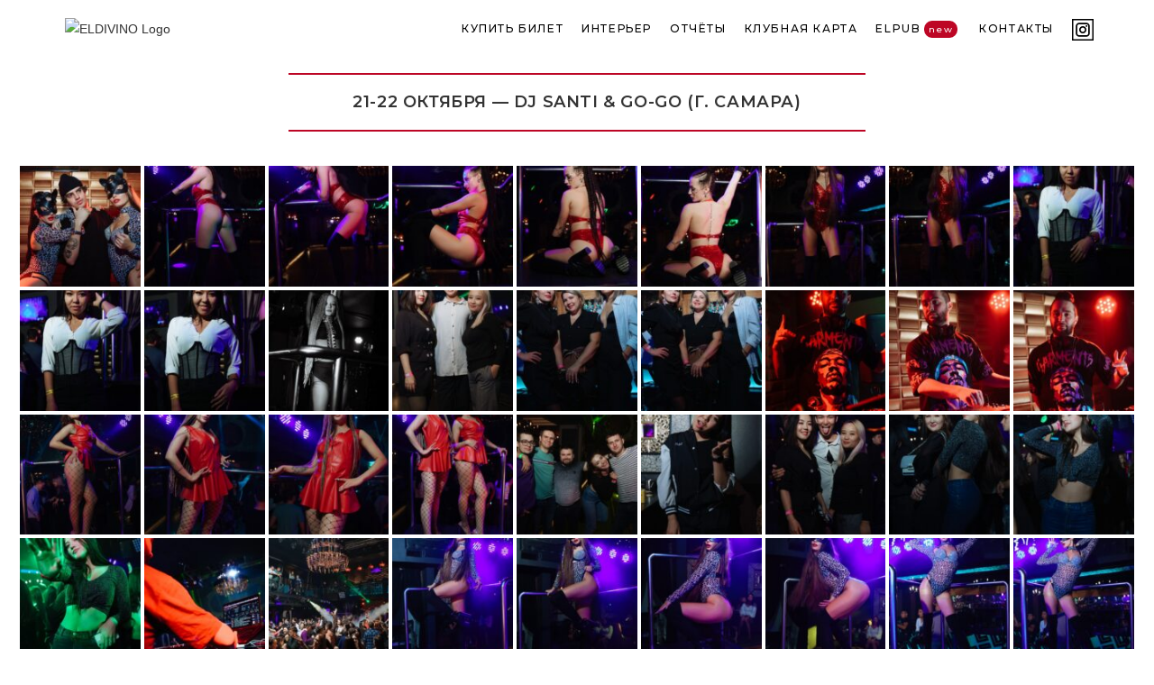

--- FILE ---
content_type: text/html; charset=UTF-8
request_url: https://eldivino.kz/21-22-oktyabrya-dj-santi-go-go-g-samara/
body_size: 17297
content:
 
<!DOCTYPE html>
<html class="html" lang="ru-RU" prefix="og: http://ogp.me/ns#" itemscope itemtype="http://schema.org/WebPage">
<head>
	<meta charset="UTF-8">
	<link rel="profile" href="http://gmpg.org/xfn/11">

	<meta name='robots' content='max-image-preview:large' />
<link rel="pingback" href="https://eldivino.kz/xmlrpc.php">
<meta name="viewport" content="width=device-width, initial-scale=1">
<!-- SEO от Rank Math - https://s.rankmath.com/home -->
<title>21-22 ОКТЯБРЯ - DJ SANTI &amp; GO-GO (г. САМАРА) - ELDIVINO</title>
<meta name="description" content="15 МАЯ - ТЕХНИЧЕСКОЕ ОТКРЫТИЕ ELDIVINO"/>
<meta name="robots" content="index, follow, max-snippet:-1, max-video-preview:-1, max-image-preview:large"/>
<link rel="canonical" href="https://eldivino.kz/21-22-oktyabrya-dj-santi-go-go-g-samara/" />
<meta property="og:locale" content="ru_RU">
<meta property="og:type" content="article">
<meta property="og:title" content="21-22 ОКТЯБРЯ - DJ SANTI &amp; GO-GO (г. САМАРА) - ELDIVINO">
<meta property="og:description" content="15 МАЯ - ТЕХНИЧЕСКОЕ ОТКРЫТИЕ ELDIVINO">
<meta property="og:url" content="https://eldivino.kz/21-22-oktyabrya-dj-santi-go-go-g-samara/">
<meta property="og:site_name" content="ELDIVINO">
<meta property="article:section" content="Фотоотчёт">
<meta property="og:updated_time" content="2022-11-01T20:13:09+03:00">
<meta property="og:image" content="https://eldivino.kz/wp-content/uploads/2022/11/dsc000121.jpg">
<meta property="og:image:secure_url" content="https://eldivino.kz/wp-content/uploads/2022/11/dsc000121.jpg">
<meta property="og:image:width" content="800">
<meta property="og:image:height" content="533">
<meta property="og:image:alt" content="21-22 ОКТЯБРЯ &#8212; DJ SANTI &#038; GO-GO (г. САМАРА)">
<meta property="og:image:type" content="image/jpeg">
<meta name="twitter:card" content="summary_large_image">
<meta name="twitter:title" content="21-22 ОКТЯБРЯ - DJ SANTI &amp; GO-GO (г. САМАРА) - ELDIVINO">
<meta name="twitter:description" content="15 МАЯ - ТЕХНИЧЕСКОЕ ОТКРЫТИЕ ELDIVINO">
<meta name="twitter:image" content="https://eldivino.kz/wp-content/uploads/2022/11/dsc000121.jpg">
<script type="application/ld+json" class="rank-math-schema">{
    "@context": "https://schema.org",
    "@graph": [
        {
            "@type": "Organization",
            "@id": "https://eldivino.kz/#company",
            "name": "ELDIVINO",
            "logo": {
                "@type": "ImageObject",
                "url": false
            }
        },
        {
            "@type": "WebSite",
            "@id": "https://eldivino.kz/#website",
            "url": "https://eldivino.kz",
            "name": "ELDIVINO",
            "publisher": {
                "@id": "https://eldivino.kz/#company"
            },
            "inLanguage": "ru-RU",
            "potentialAction": {
                "@type": "SearchAction",
                "target": "https://eldivino.kz/?s={search_term_string}",
                "query-input": "required name=search_term_string"
            }
        },
        {
            "@type": "ImageObject",
            "@id": "https://eldivino.kz/21-22-oktyabrya-dj-santi-go-go-g-samara/#primaryImage",
            "url": "https://eldivino.kz/wp-content/uploads/2022/11/dsc000121.jpg",
            "width": 800,
            "height": 533
        },
        {
            "@type": "WebPage",
            "@id": "https://eldivino.kz/21-22-oktyabrya-dj-santi-go-go-g-samara/#webpage",
            "url": "https://eldivino.kz/21-22-oktyabrya-dj-santi-go-go-g-samara/",
            "name": "21-22 \u041e\u041a\u0422\u042f\u0411\u0420\u042f - DJ SANTI &amp; GO-GO (\u0433. \u0421\u0410\u041c\u0410\u0420\u0410) - ELDIVINO",
            "datePublished": "2022-11-01T20:11:59+03:00",
            "dateModified": "2022-11-01T20:13:09+03:00",
            "isPartOf": {
                "@id": "https://eldivino.kz/#website"
            },
            "primaryImageOfPage": {
                "@id": "https://eldivino.kz/21-22-oktyabrya-dj-santi-go-go-g-samara/#primaryImage"
            },
            "inLanguage": "ru-RU"
        },
        {
            "@type": "BlogPosting",
            "headline": "21-22 \u041e\u041a\u0422\u042f\u0411\u0420\u042f - DJ SANTI &amp; GO-GO (\u0433. \u0421\u0410\u041c\u0410\u0420\u0410) - ELDIVINO",
            "datePublished": "2022-11-01T20:11:59+03:00",
            "dateModified": "2022-11-01T20:13:09+03:00",
            "author": {
                "@type": "Person",
                "name": "club-manager"
            },
            "publisher": {
                "@id": "https://eldivino.kz/#company"
            },
            "description": "15 \u041c\u0410\u042f - \u0422\u0415\u0425\u041d\u0418\u0427\u0415\u0421\u041a\u041e\u0415 \u041e\u0422\u041a\u0420\u042b\u0422\u0418\u0415 ELDIVINO",
            "@id": "https://eldivino.kz/21-22-oktyabrya-dj-santi-go-go-g-samara/#richSnippet",
            "isPartOf": {
                "@id": "https://eldivino.kz/21-22-oktyabrya-dj-santi-go-go-g-samara/#webpage"
            },
            "image": {
                "@id": "https://eldivino.kz/21-22-oktyabrya-dj-santi-go-go-g-samara/#primaryImage"
            },
            "inLanguage": "ru-RU",
            "mainEntityOfPage": {
                "@id": "https://eldivino.kz/21-22-oktyabrya-dj-santi-go-go-g-samara/#webpage"
            }
        }
    ]
}</script>
<!-- /Rank Math WordPress SEO плагин -->

<link rel='dns-prefetch' href='//fonts.googleapis.com' />
<link rel='dns-prefetch' href='//www.googletagmanager.com' />
<link rel="alternate" type="application/rss+xml" title="ELDIVINO &raquo; Лента" href="https://eldivino.kz/feed/" />
<link rel="alternate" type="application/rss+xml" title="ELDIVINO &raquo; Лента комментариев" href="https://eldivino.kz/comments/feed/" />
<link rel="alternate" type="application/rss+xml" title="ELDIVINO &raquo; Лента комментариев к &laquo;21-22 ОКТЯБРЯ &#8212; DJ SANTI &#038; GO-GO (г. САМАРА)&raquo;" href="https://eldivino.kz/21-22-oktyabrya-dj-santi-go-go-g-samara/feed/" />
<script type="text/javascript">
window._wpemojiSettings = {"baseUrl":"https:\/\/s.w.org\/images\/core\/emoji\/14.0.0\/72x72\/","ext":".png","svgUrl":"https:\/\/s.w.org\/images\/core\/emoji\/14.0.0\/svg\/","svgExt":".svg","source":{"concatemoji":"https:\/\/eldivino.kz\/wp-includes\/js\/wp-emoji-release.min.js?ver=6.2.8"}};
/*! This file is auto-generated */
!function(e,a,t){var n,r,o,i=a.createElement("canvas"),p=i.getContext&&i.getContext("2d");function s(e,t){p.clearRect(0,0,i.width,i.height),p.fillText(e,0,0);e=i.toDataURL();return p.clearRect(0,0,i.width,i.height),p.fillText(t,0,0),e===i.toDataURL()}function c(e){var t=a.createElement("script");t.src=e,t.defer=t.type="text/javascript",a.getElementsByTagName("head")[0].appendChild(t)}for(o=Array("flag","emoji"),t.supports={everything:!0,everythingExceptFlag:!0},r=0;r<o.length;r++)t.supports[o[r]]=function(e){if(p&&p.fillText)switch(p.textBaseline="top",p.font="600 32px Arial",e){case"flag":return s("\ud83c\udff3\ufe0f\u200d\u26a7\ufe0f","\ud83c\udff3\ufe0f\u200b\u26a7\ufe0f")?!1:!s("\ud83c\uddfa\ud83c\uddf3","\ud83c\uddfa\u200b\ud83c\uddf3")&&!s("\ud83c\udff4\udb40\udc67\udb40\udc62\udb40\udc65\udb40\udc6e\udb40\udc67\udb40\udc7f","\ud83c\udff4\u200b\udb40\udc67\u200b\udb40\udc62\u200b\udb40\udc65\u200b\udb40\udc6e\u200b\udb40\udc67\u200b\udb40\udc7f");case"emoji":return!s("\ud83e\udef1\ud83c\udffb\u200d\ud83e\udef2\ud83c\udfff","\ud83e\udef1\ud83c\udffb\u200b\ud83e\udef2\ud83c\udfff")}return!1}(o[r]),t.supports.everything=t.supports.everything&&t.supports[o[r]],"flag"!==o[r]&&(t.supports.everythingExceptFlag=t.supports.everythingExceptFlag&&t.supports[o[r]]);t.supports.everythingExceptFlag=t.supports.everythingExceptFlag&&!t.supports.flag,t.DOMReady=!1,t.readyCallback=function(){t.DOMReady=!0},t.supports.everything||(n=function(){t.readyCallback()},a.addEventListener?(a.addEventListener("DOMContentLoaded",n,!1),e.addEventListener("load",n,!1)):(e.attachEvent("onload",n),a.attachEvent("onreadystatechange",function(){"complete"===a.readyState&&t.readyCallback()})),(e=t.source||{}).concatemoji?c(e.concatemoji):e.wpemoji&&e.twemoji&&(c(e.twemoji),c(e.wpemoji)))}(window,document,window._wpemojiSettings);
</script>
<style type="text/css">
img.wp-smiley,
img.emoji {
	display: inline !important;
	border: none !important;
	box-shadow: none !important;
	height: 1em !important;
	width: 1em !important;
	margin: 0 0.07em !important;
	vertical-align: -0.1em !important;
	background: none !important;
	padding: 0 !important;
}
</style>
	<link rel='stylesheet' id='wp-block-library-css' href='https://eldivino.kz/wp-includes/css/dist/block-library/style.min.css?ver=6.2.8' type='text/css' media='all' />
<style id='wp-block-library-theme-inline-css' type='text/css'>
.wp-block-audio figcaption{color:#555;font-size:13px;text-align:center}.is-dark-theme .wp-block-audio figcaption{color:hsla(0,0%,100%,.65)}.wp-block-audio{margin:0 0 1em}.wp-block-code{border:1px solid #ccc;border-radius:4px;font-family:Menlo,Consolas,monaco,monospace;padding:.8em 1em}.wp-block-embed figcaption{color:#555;font-size:13px;text-align:center}.is-dark-theme .wp-block-embed figcaption{color:hsla(0,0%,100%,.65)}.wp-block-embed{margin:0 0 1em}.blocks-gallery-caption{color:#555;font-size:13px;text-align:center}.is-dark-theme .blocks-gallery-caption{color:hsla(0,0%,100%,.65)}.wp-block-image figcaption{color:#555;font-size:13px;text-align:center}.is-dark-theme .wp-block-image figcaption{color:hsla(0,0%,100%,.65)}.wp-block-image{margin:0 0 1em}.wp-block-pullquote{border-bottom:4px solid;border-top:4px solid;color:currentColor;margin-bottom:1.75em}.wp-block-pullquote cite,.wp-block-pullquote footer,.wp-block-pullquote__citation{color:currentColor;font-size:.8125em;font-style:normal;text-transform:uppercase}.wp-block-quote{border-left:.25em solid;margin:0 0 1.75em;padding-left:1em}.wp-block-quote cite,.wp-block-quote footer{color:currentColor;font-size:.8125em;font-style:normal;position:relative}.wp-block-quote.has-text-align-right{border-left:none;border-right:.25em solid;padding-left:0;padding-right:1em}.wp-block-quote.has-text-align-center{border:none;padding-left:0}.wp-block-quote.is-large,.wp-block-quote.is-style-large,.wp-block-quote.is-style-plain{border:none}.wp-block-search .wp-block-search__label{font-weight:700}.wp-block-search__button{border:1px solid #ccc;padding:.375em .625em}:where(.wp-block-group.has-background){padding:1.25em 2.375em}.wp-block-separator.has-css-opacity{opacity:.4}.wp-block-separator{border:none;border-bottom:2px solid;margin-left:auto;margin-right:auto}.wp-block-separator.has-alpha-channel-opacity{opacity:1}.wp-block-separator:not(.is-style-wide):not(.is-style-dots){width:100px}.wp-block-separator.has-background:not(.is-style-dots){border-bottom:none;height:1px}.wp-block-separator.has-background:not(.is-style-wide):not(.is-style-dots){height:2px}.wp-block-table{margin:0 0 1em}.wp-block-table td,.wp-block-table th{word-break:normal}.wp-block-table figcaption{color:#555;font-size:13px;text-align:center}.is-dark-theme .wp-block-table figcaption{color:hsla(0,0%,100%,.65)}.wp-block-video figcaption{color:#555;font-size:13px;text-align:center}.is-dark-theme .wp-block-video figcaption{color:hsla(0,0%,100%,.65)}.wp-block-video{margin:0 0 1em}.wp-block-template-part.has-background{margin-bottom:0;margin-top:0;padding:1.25em 2.375em}
</style>
<link rel='stylesheet' id='classic-theme-styles-css' href='https://eldivino.kz/wp-includes/css/classic-themes.min.css?ver=6.2.8' type='text/css' media='all' />
<style id='global-styles-inline-css' type='text/css'>
body{--wp--preset--color--black: #000000;--wp--preset--color--cyan-bluish-gray: #abb8c3;--wp--preset--color--white: #ffffff;--wp--preset--color--pale-pink: #f78da7;--wp--preset--color--vivid-red: #cf2e2e;--wp--preset--color--luminous-vivid-orange: #ff6900;--wp--preset--color--luminous-vivid-amber: #fcb900;--wp--preset--color--light-green-cyan: #7bdcb5;--wp--preset--color--vivid-green-cyan: #00d084;--wp--preset--color--pale-cyan-blue: #8ed1fc;--wp--preset--color--vivid-cyan-blue: #0693e3;--wp--preset--color--vivid-purple: #9b51e0;--wp--preset--gradient--vivid-cyan-blue-to-vivid-purple: linear-gradient(135deg,rgba(6,147,227,1) 0%,rgb(155,81,224) 100%);--wp--preset--gradient--light-green-cyan-to-vivid-green-cyan: linear-gradient(135deg,rgb(122,220,180) 0%,rgb(0,208,130) 100%);--wp--preset--gradient--luminous-vivid-amber-to-luminous-vivid-orange: linear-gradient(135deg,rgba(252,185,0,1) 0%,rgba(255,105,0,1) 100%);--wp--preset--gradient--luminous-vivid-orange-to-vivid-red: linear-gradient(135deg,rgba(255,105,0,1) 0%,rgb(207,46,46) 100%);--wp--preset--gradient--very-light-gray-to-cyan-bluish-gray: linear-gradient(135deg,rgb(238,238,238) 0%,rgb(169,184,195) 100%);--wp--preset--gradient--cool-to-warm-spectrum: linear-gradient(135deg,rgb(74,234,220) 0%,rgb(151,120,209) 20%,rgb(207,42,186) 40%,rgb(238,44,130) 60%,rgb(251,105,98) 80%,rgb(254,248,76) 100%);--wp--preset--gradient--blush-light-purple: linear-gradient(135deg,rgb(255,206,236) 0%,rgb(152,150,240) 100%);--wp--preset--gradient--blush-bordeaux: linear-gradient(135deg,rgb(254,205,165) 0%,rgb(254,45,45) 50%,rgb(107,0,62) 100%);--wp--preset--gradient--luminous-dusk: linear-gradient(135deg,rgb(255,203,112) 0%,rgb(199,81,192) 50%,rgb(65,88,208) 100%);--wp--preset--gradient--pale-ocean: linear-gradient(135deg,rgb(255,245,203) 0%,rgb(182,227,212) 50%,rgb(51,167,181) 100%);--wp--preset--gradient--electric-grass: linear-gradient(135deg,rgb(202,248,128) 0%,rgb(113,206,126) 100%);--wp--preset--gradient--midnight: linear-gradient(135deg,rgb(2,3,129) 0%,rgb(40,116,252) 100%);--wp--preset--duotone--dark-grayscale: url('#wp-duotone-dark-grayscale');--wp--preset--duotone--grayscale: url('#wp-duotone-grayscale');--wp--preset--duotone--purple-yellow: url('#wp-duotone-purple-yellow');--wp--preset--duotone--blue-red: url('#wp-duotone-blue-red');--wp--preset--duotone--midnight: url('#wp-duotone-midnight');--wp--preset--duotone--magenta-yellow: url('#wp-duotone-magenta-yellow');--wp--preset--duotone--purple-green: url('#wp-duotone-purple-green');--wp--preset--duotone--blue-orange: url('#wp-duotone-blue-orange');--wp--preset--font-size--small: 13px;--wp--preset--font-size--medium: 20px;--wp--preset--font-size--large: 36px;--wp--preset--font-size--x-large: 42px;--wp--preset--spacing--20: 0.44rem;--wp--preset--spacing--30: 0.67rem;--wp--preset--spacing--40: 1rem;--wp--preset--spacing--50: 1.5rem;--wp--preset--spacing--60: 2.25rem;--wp--preset--spacing--70: 3.38rem;--wp--preset--spacing--80: 5.06rem;--wp--preset--shadow--natural: 6px 6px 9px rgba(0, 0, 0, 0.2);--wp--preset--shadow--deep: 12px 12px 50px rgba(0, 0, 0, 0.4);--wp--preset--shadow--sharp: 6px 6px 0px rgba(0, 0, 0, 0.2);--wp--preset--shadow--outlined: 6px 6px 0px -3px rgba(255, 255, 255, 1), 6px 6px rgba(0, 0, 0, 1);--wp--preset--shadow--crisp: 6px 6px 0px rgba(0, 0, 0, 1);}:where(.is-layout-flex){gap: 0.5em;}body .is-layout-flow > .alignleft{float: left;margin-inline-start: 0;margin-inline-end: 2em;}body .is-layout-flow > .alignright{float: right;margin-inline-start: 2em;margin-inline-end: 0;}body .is-layout-flow > .aligncenter{margin-left: auto !important;margin-right: auto !important;}body .is-layout-constrained > .alignleft{float: left;margin-inline-start: 0;margin-inline-end: 2em;}body .is-layout-constrained > .alignright{float: right;margin-inline-start: 2em;margin-inline-end: 0;}body .is-layout-constrained > .aligncenter{margin-left: auto !important;margin-right: auto !important;}body .is-layout-constrained > :where(:not(.alignleft):not(.alignright):not(.alignfull)){max-width: var(--wp--style--global--content-size);margin-left: auto !important;margin-right: auto !important;}body .is-layout-constrained > .alignwide{max-width: var(--wp--style--global--wide-size);}body .is-layout-flex{display: flex;}body .is-layout-flex{flex-wrap: wrap;align-items: center;}body .is-layout-flex > *{margin: 0;}:where(.wp-block-columns.is-layout-flex){gap: 2em;}.has-black-color{color: var(--wp--preset--color--black) !important;}.has-cyan-bluish-gray-color{color: var(--wp--preset--color--cyan-bluish-gray) !important;}.has-white-color{color: var(--wp--preset--color--white) !important;}.has-pale-pink-color{color: var(--wp--preset--color--pale-pink) !important;}.has-vivid-red-color{color: var(--wp--preset--color--vivid-red) !important;}.has-luminous-vivid-orange-color{color: var(--wp--preset--color--luminous-vivid-orange) !important;}.has-luminous-vivid-amber-color{color: var(--wp--preset--color--luminous-vivid-amber) !important;}.has-light-green-cyan-color{color: var(--wp--preset--color--light-green-cyan) !important;}.has-vivid-green-cyan-color{color: var(--wp--preset--color--vivid-green-cyan) !important;}.has-pale-cyan-blue-color{color: var(--wp--preset--color--pale-cyan-blue) !important;}.has-vivid-cyan-blue-color{color: var(--wp--preset--color--vivid-cyan-blue) !important;}.has-vivid-purple-color{color: var(--wp--preset--color--vivid-purple) !important;}.has-black-background-color{background-color: var(--wp--preset--color--black) !important;}.has-cyan-bluish-gray-background-color{background-color: var(--wp--preset--color--cyan-bluish-gray) !important;}.has-white-background-color{background-color: var(--wp--preset--color--white) !important;}.has-pale-pink-background-color{background-color: var(--wp--preset--color--pale-pink) !important;}.has-vivid-red-background-color{background-color: var(--wp--preset--color--vivid-red) !important;}.has-luminous-vivid-orange-background-color{background-color: var(--wp--preset--color--luminous-vivid-orange) !important;}.has-luminous-vivid-amber-background-color{background-color: var(--wp--preset--color--luminous-vivid-amber) !important;}.has-light-green-cyan-background-color{background-color: var(--wp--preset--color--light-green-cyan) !important;}.has-vivid-green-cyan-background-color{background-color: var(--wp--preset--color--vivid-green-cyan) !important;}.has-pale-cyan-blue-background-color{background-color: var(--wp--preset--color--pale-cyan-blue) !important;}.has-vivid-cyan-blue-background-color{background-color: var(--wp--preset--color--vivid-cyan-blue) !important;}.has-vivid-purple-background-color{background-color: var(--wp--preset--color--vivid-purple) !important;}.has-black-border-color{border-color: var(--wp--preset--color--black) !important;}.has-cyan-bluish-gray-border-color{border-color: var(--wp--preset--color--cyan-bluish-gray) !important;}.has-white-border-color{border-color: var(--wp--preset--color--white) !important;}.has-pale-pink-border-color{border-color: var(--wp--preset--color--pale-pink) !important;}.has-vivid-red-border-color{border-color: var(--wp--preset--color--vivid-red) !important;}.has-luminous-vivid-orange-border-color{border-color: var(--wp--preset--color--luminous-vivid-orange) !important;}.has-luminous-vivid-amber-border-color{border-color: var(--wp--preset--color--luminous-vivid-amber) !important;}.has-light-green-cyan-border-color{border-color: var(--wp--preset--color--light-green-cyan) !important;}.has-vivid-green-cyan-border-color{border-color: var(--wp--preset--color--vivid-green-cyan) !important;}.has-pale-cyan-blue-border-color{border-color: var(--wp--preset--color--pale-cyan-blue) !important;}.has-vivid-cyan-blue-border-color{border-color: var(--wp--preset--color--vivid-cyan-blue) !important;}.has-vivid-purple-border-color{border-color: var(--wp--preset--color--vivid-purple) !important;}.has-vivid-cyan-blue-to-vivid-purple-gradient-background{background: var(--wp--preset--gradient--vivid-cyan-blue-to-vivid-purple) !important;}.has-light-green-cyan-to-vivid-green-cyan-gradient-background{background: var(--wp--preset--gradient--light-green-cyan-to-vivid-green-cyan) !important;}.has-luminous-vivid-amber-to-luminous-vivid-orange-gradient-background{background: var(--wp--preset--gradient--luminous-vivid-amber-to-luminous-vivid-orange) !important;}.has-luminous-vivid-orange-to-vivid-red-gradient-background{background: var(--wp--preset--gradient--luminous-vivid-orange-to-vivid-red) !important;}.has-very-light-gray-to-cyan-bluish-gray-gradient-background{background: var(--wp--preset--gradient--very-light-gray-to-cyan-bluish-gray) !important;}.has-cool-to-warm-spectrum-gradient-background{background: var(--wp--preset--gradient--cool-to-warm-spectrum) !important;}.has-blush-light-purple-gradient-background{background: var(--wp--preset--gradient--blush-light-purple) !important;}.has-blush-bordeaux-gradient-background{background: var(--wp--preset--gradient--blush-bordeaux) !important;}.has-luminous-dusk-gradient-background{background: var(--wp--preset--gradient--luminous-dusk) !important;}.has-pale-ocean-gradient-background{background: var(--wp--preset--gradient--pale-ocean) !important;}.has-electric-grass-gradient-background{background: var(--wp--preset--gradient--electric-grass) !important;}.has-midnight-gradient-background{background: var(--wp--preset--gradient--midnight) !important;}.has-small-font-size{font-size: var(--wp--preset--font-size--small) !important;}.has-medium-font-size{font-size: var(--wp--preset--font-size--medium) !important;}.has-large-font-size{font-size: var(--wp--preset--font-size--large) !important;}.has-x-large-font-size{font-size: var(--wp--preset--font-size--x-large) !important;}
.wp-block-navigation a:where(:not(.wp-element-button)){color: inherit;}
:where(.wp-block-columns.is-layout-flex){gap: 2em;}
.wp-block-pullquote{font-size: 1.5em;line-height: 1.6;}
</style>
<link rel='stylesheet' id='tc-front-css' href='https://eldivino.kz/wp-content/plugins/tickera-event-ticketing-system/css/front.css?ver=3.4.9.6' type='text/css' media='all' />
<link rel='stylesheet' id='tc-elementor-sc-popup-css' href='https://eldivino.kz/wp-content/plugins/tickera-event-ticketing-system/css/elementor-sc-popup.css?ver=3.4.9.6' type='text/css' media='all' />
<link rel='stylesheet' id='font-awesome-css' href='https://eldivino.kz/wp-content/themes/oceanwp/assets/css/third/font-awesome.min.css?ver=4.7.0' type='text/css' media='all' />
<link rel='stylesheet' id='simple-line-icons-css' href='https://eldivino.kz/wp-content/themes/oceanwp/assets/css/third/simple-line-icons.min.css?ver=2.4.0' type='text/css' media='all' />
<link rel='stylesheet' id='magnific-popup-css' href='https://eldivino.kz/wp-content/themes/oceanwp/assets/css/third/magnific-popup.min.css?ver=1.0.0' type='text/css' media='all' />
<link rel='stylesheet' id='slick-css' href='https://eldivino.kz/wp-content/themes/oceanwp/assets/css/third/slick.min.css?ver=1.6.0' type='text/css' media='all' />
<link rel='stylesheet' id='oceanwp-style-css' href='https://eldivino.kz/wp-content/themes/oceanwp/assets/css/style.min.css?ver=1.6.8' type='text/css' media='all' />
<link rel='stylesheet' id='oceanwp-hamburgers-css' href='https://eldivino.kz/wp-content/themes/oceanwp/assets/css/third/hamburgers/hamburgers.min.css?ver=1.6.8' type='text/css' media='all' />
<link rel='stylesheet' id='oceanwp-arrow-css' href='https://eldivino.kz/wp-content/themes/oceanwp/assets/css/third/hamburgers/types/arrow.css?ver=1.6.8' type='text/css' media='all' />
<link rel='stylesheet' id='elementor-frontend-legacy-css' href='https://eldivino.kz/wp-content/plugins/elementor/assets/css/frontend-legacy.min.css?ver=3.7.8' type='text/css' media='all' />
<link rel='stylesheet' id='elementor-frontend-css' href='https://eldivino.kz/wp-content/plugins/elementor/assets/css/frontend.min.css?ver=3.7.8' type='text/css' media='all' />
<link rel='stylesheet' id='elementor-post-18423-css' href='https://eldivino.kz/wp-content/uploads/elementor/css/post-18423.css?ver=1666551617' type='text/css' media='all' />
<link rel='stylesheet' id='oceanwp-google-font-montserrat-css' href='//fonts.googleapis.com/css?family=Montserrat%3A100%2C200%2C300%2C400%2C500%2C600%2C700%2C800%2C900%2C100i%2C200i%2C300i%2C400i%2C500i%2C600i%2C700i%2C800i%2C900i&#038;subset=latin%2Ccyrillic&#038;ver=6.2.8' type='text/css' media='all' />
<link rel='stylesheet' id='elementor-icons-ekiticons-css' href='https://eldivino.kz/wp-content/plugins/elementskit-lite/modules/elementskit-icon-pack/assets/css/ekiticons.css?ver=2.7.3' type='text/css' media='all' />
<link rel='stylesheet' id='elementor-icons-css' href='https://eldivino.kz/wp-content/plugins/elementor/assets/lib/eicons/css/elementor-icons.min.css?ver=5.16.0' type='text/css' media='all' />
<link rel='stylesheet' id='elementor-post-23034-css' href='https://eldivino.kz/wp-content/uploads/elementor/css/post-23034.css?ver=1666551617' type='text/css' media='all' />
<link rel='stylesheet' id='elementor-global-css' href='https://eldivino.kz/wp-content/uploads/elementor/css/global.css?ver=1666551618' type='text/css' media='all' />
<link rel='stylesheet' id='elementor-post-25809-css' href='https://eldivino.kz/wp-content/uploads/elementor/css/post-25809.css?ver=1667322777' type='text/css' media='all' />
<link rel='stylesheet' id='ekit-widget-styles-css' href='https://eldivino.kz/wp-content/plugins/elementskit-lite/widgets/init/assets/css/widget-styles.css?ver=2.7.3' type='text/css' media='all' />
<link rel='stylesheet' id='ekit-responsive-css' href='https://eldivino.kz/wp-content/plugins/elementskit-lite/widgets/init/assets/css/responsive.css?ver=2.7.3' type='text/css' media='all' />
<link rel='stylesheet' id='oe-widgets-style-css' href='https://eldivino.kz/wp-content/plugins/ocean-extra/assets/css/widgets.css?ver=6.2.8' type='text/css' media='all' />
<link rel='stylesheet' id='ops-styles-css' href='https://eldivino.kz/wp-content/plugins/ocean-posts-slider/assets/css/style.min.css?ver=6.2.8' type='text/css' media='all' />
<link rel='stylesheet' id='google-fonts-1-css' href='https://fonts.googleapis.com/css?family=Montserrat%3A100%2C100italic%2C200%2C200italic%2C300%2C300italic%2C400%2C400italic%2C500%2C500italic%2C600%2C600italic%2C700%2C700italic%2C800%2C800italic%2C900%2C900italic%7CRoboto%3A100%2C100italic%2C200%2C200italic%2C300%2C300italic%2C400%2C400italic%2C500%2C500italic%2C600%2C600italic%2C700%2C700italic%2C800%2C800italic%2C900%2C900italic%7CRoboto+Slab%3A100%2C100italic%2C200%2C200italic%2C300%2C300italic%2C400%2C400italic%2C500%2C500italic%2C600%2C600italic%2C700%2C700italic%2C800%2C800italic%2C900%2C900italic&#038;display=auto&#038;subset=cyrillic&#038;ver=6.2.8' type='text/css' media='all' />
<link rel='stylesheet' id='elementor-icons-shared-0-css' href='https://eldivino.kz/wp-content/plugins/elementor/assets/lib/font-awesome/css/fontawesome.min.css?ver=5.15.3' type='text/css' media='all' />
<link rel='stylesheet' id='elementor-icons-fa-brands-css' href='https://eldivino.kz/wp-content/plugins/elementor/assets/lib/font-awesome/css/brands.min.css?ver=5.15.3' type='text/css' media='all' />
<script type='text/javascript' src='https://eldivino.kz/wp-includes/js/jquery/jquery.min.js?ver=3.6.4' id='jquery-core-js'></script>
<script type='text/javascript' src='https://eldivino.kz/wp-includes/js/jquery/jquery-migrate.min.js?ver=3.4.0' id='jquery-migrate-js'></script>
<script type='text/javascript' src='https://eldivino.kz/wp-content/plugins/tickera-event-ticketing-system/js/custom.js?ver=3.4.9.6' id='tc-admin-js-js'></script>
<script type='text/javascript' id='tc-cart-js-extra'>
/* <![CDATA[ */
var tc_ajax = {"ajaxUrl":"https:\/\/eldivino.kz\/wp-admin\/admin-ajax.php","empty_cart_message":"\u0412\u044b \u0443\u0432\u0435\u0440\u0435\u043d\u044b, \u0447\u0442\u043e \u0445\u043e\u0442\u0438\u0442\u0435 \u0443\u0434\u0430\u043b\u0438\u0442\u044c \u0432\u0441\u0435 \u0431\u0438\u043b\u0435\u0442\u044b \u0438\u0437 \u043a\u043e\u0440\u0437\u0438\u043d\u044b?","success_message":"\u0411\u0438\u043b\u0435\u0442 \u0434\u043e\u0431\u0430\u0432\u043b\u0435\u043d!","imgUrl":"https:\/\/eldivino.kz\/wp-content\/plugins\/tickera-event-ticketing-system\/images\/ajax-loader.gif","addingMsg":"\u0414\u043e\u0431\u0430\u0432\u043b\u0435\u043d\u0438\u0435 \u0431\u0438\u043b\u0435\u0442\u0430 \u0432 \u043a\u043e\u0440\u0437\u0438\u043d\u0443...","outMsg":"\u0412 \u0432\u0430\u0448\u0435\u0439 \u043a\u043e\u0440\u0437\u0438\u043d\u0435","cart_url":"https:\/\/eldivino.kz\/tickets-cart\/","update_cart_message":"\u041f\u043e\u0436\u0430\u043b\u0443\u0439\u0441\u0442\u0430, \u043e\u0431\u043d\u043e\u0432\u0438\u0442\u0435 \u043a\u043e\u0440\u0437\u0438\u043d\u0443, \u043f\u0440\u0435\u0436\u0434\u0435 \u0447\u0435\u043c \u043f\u0440\u043e\u0434\u043e\u043b\u0436\u0438\u0442\u044c.","empty_cart_confirmation":"\u041f\u043e\u0434\u0442\u0432\u0435\u0440\u0434\u0438\u0442\u0435 \u0443\u0434\u0430\u043b\u0435\u043d\u0438\u0435 \u0432\u0441\u0435\u0445 \u0442\u043e\u0432\u0430\u0440\u043e\u0432 \u0438\u0437 \u043a\u043e\u0440\u0437\u0438\u043d\u044b.","tc_provide_your_details":"\u0427\u0442\u043e\u0431\u044b \u043f\u0440\u043e\u0434\u043e\u043b\u0436\u0438\u0442\u044c, \u0432\u0430\u043c \u043d\u0435\u043e\u0431\u0445\u043e\u0434\u0438\u043c\u043e \u0441\u043e\u0433\u043b\u0430\u0441\u0438\u0442\u044c\u0441\u044f \u043f\u0440\u0435\u0434\u043e\u0441\u0442\u0430\u0432\u0438\u0442\u044c \u0441\u0432\u043e\u0438 \u0434\u0430\u043d\u043d\u044b\u0435.","tc_gateway_collection_data":"","tc_error_message":"Only customers aged 16 or older are permitted for purchase on this website","tc_show_age_check":"no","tc_field_error":"\u042d\u0442\u043e \u043f\u043e\u043b\u0435 \u043e\u0431\u044f\u0437\u0430\u0442\u0435\u043b\u044c\u043d\u043e \u043a \u0437\u0430\u043f\u043e\u043b\u043d\u0435\u043d\u0438\u044e *","alphanumeric_characters_only":"\u041f\u043e\u0436\u0430\u043b\u0443\u0439\u0441\u0442\u0430, \u0438\u0441\u043f\u043e\u043b\u044c\u0437\u0443\u0439\u0442\u0435 \u0442\u043e\u043b\u044c\u043a\u043e \u0431\u0443\u043a\u0432\u0435\u043d\u043d\u043e-\u0446\u0438\u0444\u0440\u043e\u0432\u044b\u0435 \u0441\u0438\u043c\u0432\u043e\u043b\u044b."};
/* ]]> */
</script>
<script type='text/javascript' src='https://eldivino.kz/wp-content/plugins/tickera-event-ticketing-system/js/cart.js?ver=3.4.9.6' id='tc-cart-js'></script>
<script type='text/javascript' src='https://eldivino.kz/wp-content/plugins/svg-support/vendor/DOMPurify/DOMPurify.min.js?ver=1.0.1' id='bodhi-dompurify-library-js'></script>
<script type='text/javascript' src='https://eldivino.kz/wp-content/plugins/tickera-event-ticketing-system/js/jquery.validate.min.js?ver=3.4.9.6' id='tc-jquery-validate-js'></script>
<script type='text/javascript' src='https://eldivino.kz/wp-content/plugins/svg-support/js/min/svgs-inline-min.js?ver=1.0.1' id='bodhi_svg_inline-js'></script>
<script type='text/javascript' id='bodhi_svg_inline-js-after'>
cssTarget="img.style-svg";ForceInlineSVGActive="false";frontSanitizationEnabled="on";
</script>
<link rel="https://api.w.org/" href="https://eldivino.kz/wp-json/" /><link rel="alternate" type="application/json" href="https://eldivino.kz/wp-json/wp/v2/posts/25809" /><link rel="EditURI" type="application/rsd+xml" title="RSD" href="https://eldivino.kz/xmlrpc.php?rsd" />
<link rel="wlwmanifest" type="application/wlwmanifest+xml" href="https://eldivino.kz/wp-includes/wlwmanifest.xml" />
<meta name="generator" content="WordPress 6.2.8" />
<link rel='shortlink' href='https://eldivino.kz/?p=25809' />
<link rel="alternate" type="application/json+oembed" href="https://eldivino.kz/wp-json/oembed/1.0/embed?url=https%3A%2F%2Feldivino.kz%2F21-22-oktyabrya-dj-santi-go-go-g-samara%2F" />
<link rel="alternate" type="text/xml+oembed" href="https://eldivino.kz/wp-json/oembed/1.0/embed?url=https%3A%2F%2Feldivino.kz%2F21-22-oktyabrya-dj-santi-go-go-g-samara%2F&#038;format=xml" />
<!-- start Simple Custom CSS and JS -->
<style type="text/css">
/ * Добавьте сюда свой CSS-код.

Например:
.пример {
     color: red;
}

Чтобы освежить свои знания CSS, посетите http://www.w3schools.com/css/css_syntax.asp

Конец комментария * / 

button.btn-req.btn-default.btn-copy.js-tooltip.js-copy {
    max-height: 24px;
    padding: 12px 12px 16px;
    color: white;
    font-size: 12px;
    line-height: 1px;
    border: none;
    border-radius: 12px;
}</style>
<!-- end Simple Custom CSS and JS -->
<meta name="generator" content="Site Kit by Google 1.134.0" /><link rel="icon" href="https://eldivino.kz/wp-content/uploads/2019/07/cropped-favicon-3-32x32.jpg" sizes="32x32" />
<link rel="icon" href="https://eldivino.kz/wp-content/uploads/2019/07/cropped-favicon-3-192x192.jpg" sizes="192x192" />
<link rel="apple-touch-icon" href="https://eldivino.kz/wp-content/uploads/2019/07/cropped-favicon-3-180x180.jpg" />
<meta name="msapplication-TileImage" content="https://eldivino.kz/wp-content/uploads/2019/07/cropped-favicon-3-270x270.jpg" />
		<style type="text/css" id="wp-custom-css">
			span.title{font-size:12px;padding:0 16px}.single nav.post-navigation .nav-links .post-title{display:none}time.published{display:none}.related-post-title{font-size:10px;font-weight:600;margin:12px 2px 48px;text-transform:uppercase}.new-badge{background-color:#bd0625;padding:3px 5px;color:white;border-radius:20px;margin:4px;font-size:10px}.elementor-column-gap-default>.elementor-row>.elementor-column>.elementor-element-populated{padding:0}/*selection color*/::selection{background:#bd0625;/* WebKit/Blink Browsers */}::-moz-selection{background:#bd0625;/* Gecko Browsers */}/*scrollbar*//* width */::-webkit-scrollbar{width:6px}/* Track */::-webkit-scrollbar-track{box-shadow:inset 0 0 5px transparent}/* Handle */::-webkit-scrollbar-thumb{background:#bd0625;border-radius:4px}/* Handle on hover */::-webkit-scrollbar-thumb:hover{background:black}h2.single-post-title.entry-title{display:block;font-size:18px;margin:0 auto;text-transform:uppercase;border-bottom:2px solid #bd0625;border-top:2px solid #bd0625;padding:18px;text-align:center;word-wrap:break;max-width:640px;align-content:center}.single .entry-content{padding:8px 4px}#main{padding-top:16px}header.entry-header.clr{margin:0 8%}.elementor-widget-divider--view-line.elementor-widget.elementor-widget-divider{display:none}h1.elementor-heading-title.elementor-size-default{display:none}@media (max-width:719px){.elementor-image-gallery .gallery.gallery-columns-9 .gallery-item{max-width:33.3%}ul{display:block;list-style-type:disc;margin-block-start:0;margin-block-end:0;margin-inline-start:0;margin-inline-end:0;padding-inline-start:0}.blocks-gallery-grid .blocks-gallery-image,.blocks-gallery-grid .blocks-gallery-item,.wp-block-gallery .blocks-gallery-image,.wp-block-gallery .blocks-gallery-item{width:30%;height:126px}.blocks-gallery-grid .blocks-gallery-image,.blocks-gallery-grid .blocks-gallery-item,.wp-block-gallery .blocks-gallery-image,.wp-block-gallery .blocks-gallery-item{margin:0;display:flex;flex-grow:1;flex-direction:column;justify-content:center;position:relative;padding:2px}}.ekit-wid-con .ekit--tab__post__details .tab__post__single--item.ekit___column-4{width:23%;margin:16px 8px}.ekit-wid-con .ekit--tab__post__details .tab__post__single--item{border-top:0;width:33.33333%;/* padding-left:15px;padding-right:15px;*/float:clear}/*фон для bfor .page-id-19939,.woocommerce-page{background-image:url('/wp-content/uploads/2020/12/bfor-bckg.png')}*//*скрыть показ артикула*/span.sku_wrapper{display:none}/*кнопка покупки билета внутри товара*/.add_to_cart{background:#000;padding:8px 16px 12px;color:white;margin-right:8px}.add_to_cart:hover{background:#bd0625;padding:8px 16px 12px;color:white;margin-right:8px}.price{color:#000000;font-weight:bold;font-size:1.6rem;font-family:'Montserrat',serif}/*описание товара*/.woocommerce-product-details__short-description{font-family:'Montserrat',serif}/*оформление билета*/form#tickera_cart{max-width:720px;margin:0 auto}#coupon_code{margin-bottom:20px}.tickera-checkout thead tr th:nth-child(4){display:none}/*кнопка скопировать номер*/button.btn-req.btn-default.btn-copy.js-tooltip.js-copy,#second-button{max-height:24px;padding:12px 12px 16px;color:white;font-size:12px;line-height:1px;border:none;border-radius:12px}/*Конечная страница покупки билета,шаги*/.warning{background:#bd0625;padding:4px 8px;color:#fff}		</style>
		<!-- OceanWP CSS -->
<style type="text/css">
/* General CSS */a:hover,a.light:hover,.theme-heading .text::before,#top-bar-content >a:hover,#top-bar-social li.oceanwp-email a:hover,#site-navigation-wrap .dropdown-menu >li >a:hover,#site-header.medium-header #medium-searchform button:hover,.oceanwp-mobile-menu-icon a:hover,.blog-entry.post .blog-entry-header .entry-title a:hover,.blog-entry.post .blog-entry-readmore a:hover,.blog-entry.thumbnail-entry .blog-entry-category a,ul.meta li a:hover,.dropcap,.single nav.post-navigation .nav-links .title,body .related-post-title a:hover,body #wp-calendar caption,body .contact-info-widget.default i,body .contact-info-widget.big-icons i,body .custom-links-widget .oceanwp-custom-links li a:hover,body .custom-links-widget .oceanwp-custom-links li a:hover:before,body .posts-thumbnails-widget li a:hover,body .social-widget li.oceanwp-email a:hover,.comment-author .comment-meta .comment-reply-link,#respond #cancel-comment-reply-link:hover,#footer-widgets .footer-box a:hover,#footer-bottom a:hover,#footer-bottom #footer-bottom-menu a:hover,.sidr a:hover,.sidr-class-dropdown-toggle:hover,.sidr-class-menu-item-has-children.active >a,.sidr-class-menu-item-has-children.active >a >.sidr-class-dropdown-toggle,input[type=checkbox]:checked:before,.oceanwp-post-list.one .oceanwp-post-category:hover,.oceanwp-post-list.one .oceanwp-post-category:hover a,.oceanwp-post-list.two .slick-arrow:hover,.oceanwp-post-list.two article:hover .oceanwp-post-category,.oceanwp-post-list.two article:hover .oceanwp-post-category a{color:#bd0625}input[type="button"],input[type="reset"],input[type="submit"],button[type="submit"],.button,#site-navigation-wrap .dropdown-menu >li.btn >a >span,.thumbnail:hover i,.post-quote-content,.omw-modal .omw-close-modal,body .contact-info-widget.big-icons li:hover i,body div.wpforms-container-full .wpforms-form input[type=submit],body div.wpforms-container-full .wpforms-form button[type=submit],body div.wpforms-container-full .wpforms-form .wpforms-page-button,.oceanwp-post-list.one .readmore:hover,.oceanwp-post-list.one .oceanwp-post-category,.oceanwp-post-list.two .oceanwp-post-category,.oceanwp-post-list.two article:hover .slide-overlay-wrap{background-color:#bd0625}.widget-title{border-color:#bd0625}blockquote{border-color:#bd0625}#searchform-dropdown{border-color:#bd0625}.dropdown-menu .sub-menu{border-color:#bd0625}.blog-entry.large-entry .blog-entry-readmore a:hover{border-color:#bd0625}.oceanwp-newsletter-form-wrap input[type="email"]:focus{border-color:#bd0625}.social-widget li.oceanwp-email a:hover{border-color:#bd0625}#respond #cancel-comment-reply-link:hover{border-color:#bd0625}body .contact-info-widget.big-icons li:hover i{border-color:#bd0625}#footer-widgets .oceanwp-newsletter-form-wrap input[type="email"]:focus{border-color:#bd0625}.oceanwp-post-list.one .readmore:hover{border-color:#bd0625}input[type="button"]:hover,input[type="reset"]:hover,input[type="submit"]:hover,button[type="submit"]:hover,input[type="button"]:focus,input[type="reset"]:focus,input[type="submit"]:focus,button[type="submit"]:focus,.button:hover,#site-navigation-wrap .dropdown-menu >li.btn >a:hover >span,.post-quote-author,.omw-modal .omw-close-modal:hover,body div.wpforms-container-full .wpforms-form input[type=submit]:hover,body div.wpforms-container-full .wpforms-form button[type=submit]:hover,body div.wpforms-container-full .wpforms-form .wpforms-page-button:hover{background-color:#bd0625}a:hover{color:#bd0625}@media only screen and (min-width:960px){.content-area,.content-left-sidebar .content-area{width:96%}}#main #content-wrap,.separate-layout #main #content-wrap{padding-top:0;padding-bottom:16px}body .theme-button,body input[type="submit"],body button[type="submit"],body button,body .button,body div.wpforms-container-full .wpforms-form input[type=submit],body div.wpforms-container-full .wpforms-form button[type=submit],body div.wpforms-container-full .wpforms-form .wpforms-page-button{background-color:#000000}body .theme-button:hover,body input[type="submit"]:hover,body button[type="submit"]:hover,body button:hover,body .button:hover,body div.wpforms-container-full .wpforms-form input[type=submit]:hover,body div.wpforms-container-full .wpforms-form input[type=submit]:active,body div.wpforms-container-full .wpforms-form button[type=submit]:hover,body div.wpforms-container-full .wpforms-form button[type=submit]:active,body div.wpforms-container-full .wpforms-form .wpforms-page-button:hover,body div.wpforms-container-full .wpforms-form .wpforms-page-button:active{background-color:#bd0625}/* Header CSS */#site-logo #site-logo-inner,.oceanwp-social-menu .social-menu-inner,#site-header.full_screen-header .menu-bar-inner,.after-header-content .after-header-content-inner{height:48px}#site-navigation-wrap .dropdown-menu >li >a,.oceanwp-mobile-menu-icon a,.after-header-content-inner >a{line-height:48px}#site-header,.has-transparent-header .is-sticky #site-header,.has-vh-transparent .is-sticky #site-header.vertical-header,#searchform-header-replace{background-color:rgba(255,255,255,0.72)}#site-header-inner{padding:8px}#site-header.has-header-media .overlay-header-media{background-color:rgba(0,0,0,0.5)}#site-logo #site-logo-inner a img,#site-header.center-header #site-navigation-wrap .middle-site-logo a img{max-width:124px}#site-header #site-logo #site-logo-inner a img,#site-header.center-header #site-navigation-wrap .middle-site-logo a img{max-height:72px}#site-logo a.site-logo-text{color:rgba(51,51,51,0.8)}.effect-one #site-navigation-wrap .dropdown-menu >li >a.menu-link >span:after,.effect-three #site-navigation-wrap .dropdown-menu >li >a.menu-link >span:after,.effect-five #site-navigation-wrap .dropdown-menu >li >a.menu-link >span:before,.effect-five #site-navigation-wrap .dropdown-menu >li >a.menu-link >span:after,.effect-nine #site-navigation-wrap .dropdown-menu >li >a.menu-link >span:before,.effect-nine #site-navigation-wrap .dropdown-menu >li >a.menu-link >span:after{background-color:#bd0625}.effect-four #site-navigation-wrap .dropdown-menu >li >a.menu-link >span:before,.effect-four #site-navigation-wrap .dropdown-menu >li >a.menu-link >span:after,.effect-seven #site-navigation-wrap .dropdown-menu >li >a.menu-link:hover >span:after,.effect-seven #site-navigation-wrap .dropdown-menu >li.sfHover >a.menu-link >span:after{color:#bd0625}.effect-seven #site-navigation-wrap .dropdown-menu >li >a.menu-link:hover >span:after,.effect-seven #site-navigation-wrap .dropdown-menu >li.sfHover >a.menu-link >span:after{text-shadow:10px 0 #bd0625,-10px 0 #bd0625}#site-navigation-wrap .dropdown-menu >li >a{padding:0 10px}#site-navigation-wrap .dropdown-menu >li >a,.oceanwp-mobile-menu-icon a,#searchform-header-replace-close{color:#000000}#site-navigation-wrap .dropdown-menu >li >a:hover,.oceanwp-mobile-menu-icon a:hover,#searchform-header-replace-close:hover{color:#bd0625}#site-navigation-wrap .dropdown-menu >.current-menu-item >a,#site-navigation-wrap .dropdown-menu >.current-menu-ancestor >a,#site-navigation-wrap .dropdown-menu >.current-menu-item >a:hover,#site-navigation-wrap .dropdown-menu >.current-menu-ancestor >a:hover{color:#bd0625}.dropdown-menu .sub-menu,#searchform-dropdown,.current-shop-items-dropdown{border-color:#bd0625}.mobile-menu .hamburger-inner,.mobile-menu .hamburger-inner::before,.mobile-menu .hamburger-inner::after{background-color:#000000}body .sidr a:hover,body .sidr-class-dropdown-toggle:hover,body .sidr-class-dropdown-toggle .fa,body .sidr-class-menu-item-has-children.active >a,body .sidr-class-menu-item-has-children.active >a >.sidr-class-dropdown-toggle,#mobile-dropdown ul li a:hover,#mobile-dropdown ul li a .dropdown-toggle:hover,#mobile-dropdown .menu-item-has-children.active >a,#mobile-dropdown .menu-item-has-children.active >a >.dropdown-toggle,#mobile-fullscreen ul li a:hover,#mobile-fullscreen .oceanwp-social-menu.simple-social ul li a:hover{color:#bd0625}#mobile-fullscreen a.close:hover .close-icon-inner,#mobile-fullscreen a.close:hover .close-icon-inner::after{background-color:#bd0625}/* Footer Widgets CSS */#footer-widgets{padding:30px 0 4px 0}@media (max-width:480px){#footer-widgets{padding:30px 0 0 0}}#footer-widgets,#footer-widgets p,#footer-widgets li a:before,#footer-widgets .contact-info-widget span.oceanwp-contact-title,#footer-widgets .recent-posts-date,#footer-widgets .recent-posts-comments,#footer-widgets .widget-recent-posts-icons li .fa{color:#f4f4f4}#footer-widgets .footer-box a,#footer-widgets a{color:#f4f4f4}/* Typography CSS */body{font-family:Verdana,Geneva,sans-serif;font-weight:400}h1,h2,h3,h4,h5,h6,.theme-heading,.widget-title,.oceanwp-widget-recent-posts-title,.comment-reply-title,.entry-title,.sidebar-box .widget-title{font-family:Montserrat}#site-navigation-wrap .dropdown-menu >li >a,#site-header.full_screen-header .fs-dropdown-menu >li >a,#site-header.top-header #site-navigation-wrap .dropdown-menu >li >a,#site-header.center-header #site-navigation-wrap .dropdown-menu >li >a,#site-header.medium-header #site-navigation-wrap .dropdown-menu >li >a,.oceanwp-mobile-menu-icon a{font-family:Montserrat;font-weight:500;font-size:12px;letter-spacing:1.6px}.sidr-class-dropdown-menu li a,a.sidr-class-toggle-sidr-close,#mobile-dropdown ul li a,body #mobile-fullscreen ul li a{font-family:Montserrat;font-size:14px;line-height:1.6}@media (max-width:480px){.sidr-class-dropdown-menu li a,a.sidr-class-toggle-sidr-close,#mobile-dropdown ul li a,body #mobile-fullscreen ul li a{line-height:0.7;letter-spacing:3.2px}}.sidebar-box,.footer-box{font-family:Montserrat;font-weight:500}@media (max-width:480px){.sidebar-box,.footer-box{font-size:12px}}@media (max-width:480px){#footer-widgets .footer-box .widget-title{font-size:10px}}
</style>	
	<script async src="https://pagead2.googlesyndication.com/pagead/js/adsbygoogle.js?client=ca-pub-1795746629451925"
     crossorigin="anonymous"></script>
</head>

<body class="post-template-default single single-post postid-25809 single-format-standard wp-custom-logo wp-embed-responsive oceanwp-theme fullscreen-mobile no-header-border default-breakpoint content-full-screen post-in-category-photo page-header-disabled has-blog-grid elementor-default elementor-kit-23034 elementor-page elementor-page-25809">

	
	<div id="outer-wrap" class="site clr">

		
		<div id="wrap" class="clr">

			
			
<header id="site-header" class="minimal-header effect-one clr" data-height="48" itemscope="itemscope" itemtype="http://schema.org/WPHeader">

	
		
			
			<div id="site-header-inner" class="clr container">

				
				

<div id="site-logo" class="clr has-responsive-logo" itemscope itemtype="http://schema.org/Brand">

	
	<div id="site-logo-inner" class="clr">

		<a href="https://eldivino.kz/" class="custom-logo-link" rel="home"><img width="646" height="199" src="https://eldivino.kz/wp-content/uploads/2019/07/main-logo.png" class="custom-logo" alt="ELDIVINO Logo" decoding="async" srcset="https://eldivino.kz/wp-content/uploads/2019/07/main-logo.png 1x, http://eldivino.kz/wp-content/uploads/2019/07/main-logo.png 2x" /></a><a href="https://eldivino.kz/" class="responsive-logo-link" rel="home"><img src="http://eldivino.kz/wp-content/uploads/2019/07/main-logo.png" class="responsive-logo" width="646" height="199" alt="ELDIVINO Logo" /></a>
	</div><!-- #site-logo-inner -->

	
	
</div><!-- #site-logo -->

			<div id="site-navigation-wrap" class="clr">
		
			
			
			<nav id="site-navigation" class="navigation main-navigation clr" itemscope="itemscope" itemtype="http://schema.org/SiteNavigationElement">

				<ul id="menu-elmenu" class="main-menu dropdown-menu sf-menu"><li id="menu-item-12" class="menu-item menu-item-type-custom menu-item-object-custom menu-item-12"><a href="/#events" class="menu-link"><span class="text-wrap">КУПИТЬ БИЛЕТ</span></a></li><li id="menu-item-13" class="menu-item menu-item-type-custom menu-item-object-custom menu-item-13"><a href="/main#interior" class="menu-link"><span class="text-wrap">ИНТЕРЬЕР</span></a></li><li id="menu-item-16" class="menu-item menu-item-type-custom menu-item-object-custom menu-item-16"><a href="/main#photo" class="menu-link"><span class="text-wrap">ОТЧЁТЫ</span></a></li><li id="menu-item-17" class="menu-item menu-item-type-custom menu-item-object-custom menu-item-17"><a href="/club-card" class="menu-link"><span class="text-wrap">КЛУБНАЯ КАРТА</span></a></li><li id="menu-item-20" class="menu-item menu-item-type-custom menu-item-object-custom menu-item-20"><a href="/main#elpub" class="menu-link"><span class="text-wrap">ELPUB<span class="new-badge">new</span></span></a></li><li id="menu-item-18" class="menu-item menu-item-type-custom menu-item-object-custom menu-item-18"><a href="#footer" class="menu-link"><span class="text-wrap">КОНТАКТЫ</span></a></li><li id="menu-item-18600" class="menu-item menu-item-type-custom menu-item-object-custom menu-item-18600"><a href="https://www.instagram.com/eldivinokz/" class="menu-link"><span class="text-wrap"><img src="https://eldivino.kz/wp-content/uploads/2019/08/instagram.svg" class="icon svg" aria-hidden="true" style="width:2em;" /><span class="menu-text hidden">instagram</span></span></a></li></ul>
			</nav><!-- #site-navigation -->

			
			
					</div><!-- #site-navigation-wrap -->
		
		
	
				
	<div class="oceanwp-mobile-menu-icon clr mobile-right">

		
		
		
		<a href="#" class="mobile-menu">
							<div class="hamburger hamburger--arrow">
					<div class="hamburger-box">
						<div class="hamburger-inner"></div>
					</div>
				</div>
					</a>

		
		
		
	</div><!-- #oceanwp-mobile-menu-navbar -->


			</div><!-- #site-header-inner -->

			
			
		
				
	
</header><!-- #site-header -->


						
			<main id="main" class="site-main clr" >

				
	
	<div id="content-wrap" class="container clr">

		
		<div id="primary" class="content-area clr">

			
			<div id="content" class="site-content clr">

				
				
<article id="post-25809">

	

<header class="entry-header clr">
	<h2 class="single-post-title entry-title" itemprop="headline">21-22 ОКТЯБРЯ &#8212; DJ SANTI &#038; GO-GO (г. САМАРА)</h2><!-- .single-post-title -->
</header><!-- .entry-header -->



<div class="entry-content clr" itemprop="text">
			<div data-elementor-type="wp-post" data-elementor-id="25809" class="elementor elementor-25809">
						<div class="elementor-inner">
				<div class="elementor-section-wrap">
									<section class="elementor-section elementor-top-section elementor-element elementor-element-199b1d93 elementor-section-full_width elementor-section-height-default elementor-section-height-default" data-id="199b1d93" data-element_type="section">
						<div class="elementor-container elementor-column-gap-default">
							<div class="elementor-row">
					<div class="elementor-column elementor-col-100 elementor-top-column elementor-element elementor-element-59a0ae5" data-id="59a0ae5" data-element_type="column">
			<div class="elementor-column-wrap elementor-element-populated">
							<div class="elementor-widget-wrap">
						<div class="elementor-element elementor-element-6c871087 elementor-widget-divider--view-line elementor-widget elementor-widget-divider" data-id="6c871087" data-element_type="widget" data-widget_type="divider.default">
				<div class="elementor-widget-container">
					<div class="elementor-divider">
			<span class="elementor-divider-separator">
						</span>
		</div>
				</div>
				</div>
				<div class="elementor-element elementor-element-1950b69f elementor-widget elementor-widget-heading" data-id="1950b69f" data-element_type="widget" data-widget_type="heading.default">
				<div class="elementor-widget-container">
			<h1 class="elementor-heading-title elementor-size-default">15 МАЯ - ТЕХНИЧЕСКОЕ ОТКРЫТИЕ ELDIVINO</h1>		</div>
				</div>
				<div class="elementor-element elementor-element-7a547cdc elementor-widget-divider--view-line elementor-widget elementor-widget-divider" data-id="7a547cdc" data-element_type="widget" data-widget_type="divider.default">
				<div class="elementor-widget-container">
					<div class="elementor-divider">
			<span class="elementor-divider-separator">
						</span>
		</div>
				</div>
				</div>
				<div class="elementor-element elementor-element-4948677e gallery-spacing-custom animated-fast elementor-invisible elementor-widget elementor-widget-image-gallery" data-id="4948677e" data-element_type="widget" data-settings="{&quot;_animation&quot;:&quot;fadeInUp&quot;}" data-widget_type="image-gallery.default">
				<div class="elementor-widget-container">
					<div class="elementor-image-gallery">
			<div id='gallery-1' class='gallery galleryid-25809 gallery-columns-9 gallery-size-thumbnail'><figure class='gallery-item'>
			<div class='gallery-icon landscape'>
				<a data-elementor-open-lightbox="yes" data-elementor-lightbox-slideshow="4948677e" data-elementor-lightbox-title="DSC000121" e-action-hash="#elementor-action%3Aaction%3Dlightbox%26settings%3DeyJpZCI6MjU4MTEsInVybCI6Imh0dHBzOlwvXC9lbGRpdmluby5relwvd3AtY29udGVudFwvdXBsb2Fkc1wvMjAyMlwvMTFcL2RzYzAwMDEyMS5qcGciLCJzbGlkZXNob3ciOiI0OTQ4Njc3ZSJ9" href='https://eldivino.kz/wp-content/uploads/2022/11/dsc000121.jpg'><img width="150" height="150" src="https://eldivino.kz/wp-content/uploads/2022/11/dsc000121-150x150.jpg" class="attachment-thumbnail size-thumbnail" alt="" decoding="async" loading="lazy" srcset="https://eldivino.kz/wp-content/uploads/2022/11/dsc000121-150x150.jpg 150w, https://eldivino.kz/wp-content/uploads/2022/11/dsc000121-300x300.jpg 300w, https://eldivino.kz/wp-content/uploads/2022/11/dsc000121-100x100.jpg 100w" sizes="(max-width: 150px) 100vw, 150px" /></a>
			</div></figure><figure class='gallery-item'>
			<div class='gallery-icon portrait'>
				<a data-elementor-open-lightbox="yes" data-elementor-lightbox-slideshow="4948677e" data-elementor-lightbox-title="DSC000192" e-action-hash="#elementor-action%3Aaction%3Dlightbox%26settings%3DeyJpZCI6MjU4MTIsInVybCI6Imh0dHBzOlwvXC9lbGRpdmluby5relwvd3AtY29udGVudFwvdXBsb2Fkc1wvMjAyMlwvMTFcL2RzYzAwMDE5Mi5qcGciLCJzbGlkZXNob3ciOiI0OTQ4Njc3ZSJ9" href='https://eldivino.kz/wp-content/uploads/2022/11/dsc000192.jpg'><img width="150" height="150" src="https://eldivino.kz/wp-content/uploads/2022/11/dsc000192-150x150.jpg" class="attachment-thumbnail size-thumbnail" alt="" decoding="async" loading="lazy" srcset="https://eldivino.kz/wp-content/uploads/2022/11/dsc000192-150x150.jpg 150w, https://eldivino.kz/wp-content/uploads/2022/11/dsc000192-300x300.jpg 300w, https://eldivino.kz/wp-content/uploads/2022/11/dsc000192-100x100.jpg 100w" sizes="(max-width: 150px) 100vw, 150px" /></a>
			</div></figure><figure class='gallery-item'>
			<div class='gallery-icon portrait'>
				<a data-elementor-open-lightbox="yes" data-elementor-lightbox-slideshow="4948677e" data-elementor-lightbox-title="DSC000233" e-action-hash="#elementor-action%3Aaction%3Dlightbox%26settings%3DeyJpZCI6MjU4MTMsInVybCI6Imh0dHBzOlwvXC9lbGRpdmluby5relwvd3AtY29udGVudFwvdXBsb2Fkc1wvMjAyMlwvMTFcL2RzYzAwMDIzMy5qcGciLCJzbGlkZXNob3ciOiI0OTQ4Njc3ZSJ9" href='https://eldivino.kz/wp-content/uploads/2022/11/dsc000233.jpg'><img width="150" height="150" src="https://eldivino.kz/wp-content/uploads/2022/11/dsc000233-150x150.jpg" class="attachment-thumbnail size-thumbnail" alt="" decoding="async" loading="lazy" srcset="https://eldivino.kz/wp-content/uploads/2022/11/dsc000233-150x150.jpg 150w, https://eldivino.kz/wp-content/uploads/2022/11/dsc000233-300x300.jpg 300w, https://eldivino.kz/wp-content/uploads/2022/11/dsc000233-100x100.jpg 100w" sizes="(max-width: 150px) 100vw, 150px" /></a>
			</div></figure><figure class='gallery-item'>
			<div class='gallery-icon portrait'>
				<a data-elementor-open-lightbox="yes" data-elementor-lightbox-slideshow="4948677e" data-elementor-lightbox-title="DSC000284" e-action-hash="#elementor-action%3Aaction%3Dlightbox%26settings%3DeyJpZCI6MjU4MTQsInVybCI6Imh0dHBzOlwvXC9lbGRpdmluby5relwvd3AtY29udGVudFwvdXBsb2Fkc1wvMjAyMlwvMTFcL2RzYzAwMDI4NC5qcGciLCJzbGlkZXNob3ciOiI0OTQ4Njc3ZSJ9" href='https://eldivino.kz/wp-content/uploads/2022/11/dsc000284.jpg'><img width="150" height="150" src="https://eldivino.kz/wp-content/uploads/2022/11/dsc000284-150x150.jpg" class="attachment-thumbnail size-thumbnail" alt="" decoding="async" loading="lazy" srcset="https://eldivino.kz/wp-content/uploads/2022/11/dsc000284-150x150.jpg 150w, https://eldivino.kz/wp-content/uploads/2022/11/dsc000284-300x300.jpg 300w, https://eldivino.kz/wp-content/uploads/2022/11/dsc000284-100x100.jpg 100w" sizes="(max-width: 150px) 100vw, 150px" /></a>
			</div></figure><figure class='gallery-item'>
			<div class='gallery-icon portrait'>
				<a data-elementor-open-lightbox="yes" data-elementor-lightbox-slideshow="4948677e" data-elementor-lightbox-title="DSC000325" e-action-hash="#elementor-action%3Aaction%3Dlightbox%26settings%3DeyJpZCI6MjU4MTUsInVybCI6Imh0dHBzOlwvXC9lbGRpdmluby5relwvd3AtY29udGVudFwvdXBsb2Fkc1wvMjAyMlwvMTFcL2RzYzAwMDMyNS5qcGciLCJzbGlkZXNob3ciOiI0OTQ4Njc3ZSJ9" href='https://eldivino.kz/wp-content/uploads/2022/11/dsc000325.jpg'><img width="150" height="150" src="https://eldivino.kz/wp-content/uploads/2022/11/dsc000325-150x150.jpg" class="attachment-thumbnail size-thumbnail" alt="" decoding="async" loading="lazy" srcset="https://eldivino.kz/wp-content/uploads/2022/11/dsc000325-150x150.jpg 150w, https://eldivino.kz/wp-content/uploads/2022/11/dsc000325-300x300.jpg 300w, https://eldivino.kz/wp-content/uploads/2022/11/dsc000325-100x100.jpg 100w" sizes="(max-width: 150px) 100vw, 150px" /></a>
			</div></figure><figure class='gallery-item'>
			<div class='gallery-icon portrait'>
				<a data-elementor-open-lightbox="yes" data-elementor-lightbox-slideshow="4948677e" data-elementor-lightbox-title="DSC000356" e-action-hash="#elementor-action%3Aaction%3Dlightbox%26settings%3DeyJpZCI6MjU4MTYsInVybCI6Imh0dHBzOlwvXC9lbGRpdmluby5relwvd3AtY29udGVudFwvdXBsb2Fkc1wvMjAyMlwvMTFcL2RzYzAwMDM1Ni5qcGciLCJzbGlkZXNob3ciOiI0OTQ4Njc3ZSJ9" href='https://eldivino.kz/wp-content/uploads/2022/11/dsc000356.jpg'><img width="150" height="150" src="https://eldivino.kz/wp-content/uploads/2022/11/dsc000356-150x150.jpg" class="attachment-thumbnail size-thumbnail" alt="" decoding="async" loading="lazy" srcset="https://eldivino.kz/wp-content/uploads/2022/11/dsc000356-150x150.jpg 150w, https://eldivino.kz/wp-content/uploads/2022/11/dsc000356-300x300.jpg 300w, https://eldivino.kz/wp-content/uploads/2022/11/dsc000356-100x100.jpg 100w" sizes="(max-width: 150px) 100vw, 150px" /></a>
			</div></figure><figure class='gallery-item'>
			<div class='gallery-icon portrait'>
				<a data-elementor-open-lightbox="yes" data-elementor-lightbox-slideshow="4948677e" data-elementor-lightbox-title="DSC000437" e-action-hash="#elementor-action%3Aaction%3Dlightbox%26settings%3DeyJpZCI6MjU4MTcsInVybCI6Imh0dHBzOlwvXC9lbGRpdmluby5relwvd3AtY29udGVudFwvdXBsb2Fkc1wvMjAyMlwvMTFcL2RzYzAwMDQzNy5qcGciLCJzbGlkZXNob3ciOiI0OTQ4Njc3ZSJ9" href='https://eldivino.kz/wp-content/uploads/2022/11/dsc000437.jpg'><img width="150" height="150" src="https://eldivino.kz/wp-content/uploads/2022/11/dsc000437-150x150.jpg" class="attachment-thumbnail size-thumbnail" alt="" decoding="async" loading="lazy" srcset="https://eldivino.kz/wp-content/uploads/2022/11/dsc000437-150x150.jpg 150w, https://eldivino.kz/wp-content/uploads/2022/11/dsc000437-300x300.jpg 300w, https://eldivino.kz/wp-content/uploads/2022/11/dsc000437-100x100.jpg 100w" sizes="(max-width: 150px) 100vw, 150px" /></a>
			</div></figure><figure class='gallery-item'>
			<div class='gallery-icon portrait'>
				<a data-elementor-open-lightbox="yes" data-elementor-lightbox-slideshow="4948677e" data-elementor-lightbox-title="DSC000458" e-action-hash="#elementor-action%3Aaction%3Dlightbox%26settings%3DeyJpZCI6MjU4MTgsInVybCI6Imh0dHBzOlwvXC9lbGRpdmluby5relwvd3AtY29udGVudFwvdXBsb2Fkc1wvMjAyMlwvMTFcL2RzYzAwMDQ1OC5qcGciLCJzbGlkZXNob3ciOiI0OTQ4Njc3ZSJ9" href='https://eldivino.kz/wp-content/uploads/2022/11/dsc000458.jpg'><img width="150" height="150" src="https://eldivino.kz/wp-content/uploads/2022/11/dsc000458-150x150.jpg" class="attachment-thumbnail size-thumbnail" alt="" decoding="async" loading="lazy" srcset="https://eldivino.kz/wp-content/uploads/2022/11/dsc000458-150x150.jpg 150w, https://eldivino.kz/wp-content/uploads/2022/11/dsc000458-300x300.jpg 300w, https://eldivino.kz/wp-content/uploads/2022/11/dsc000458-100x100.jpg 100w" sizes="(max-width: 150px) 100vw, 150px" /></a>
			</div></figure><figure class='gallery-item'>
			<div class='gallery-icon portrait'>
				<a data-elementor-open-lightbox="yes" data-elementor-lightbox-slideshow="4948677e" data-elementor-lightbox-title="DSC000519" e-action-hash="#elementor-action%3Aaction%3Dlightbox%26settings%3DeyJpZCI6MjU4MTksInVybCI6Imh0dHBzOlwvXC9lbGRpdmluby5relwvd3AtY29udGVudFwvdXBsb2Fkc1wvMjAyMlwvMTFcL2RzYzAwMDUxOS5qcGciLCJzbGlkZXNob3ciOiI0OTQ4Njc3ZSJ9" href='https://eldivino.kz/wp-content/uploads/2022/11/dsc000519.jpg'><img width="150" height="150" src="https://eldivino.kz/wp-content/uploads/2022/11/dsc000519-150x150.jpg" class="attachment-thumbnail size-thumbnail" alt="" decoding="async" loading="lazy" srcset="https://eldivino.kz/wp-content/uploads/2022/11/dsc000519-150x150.jpg 150w, https://eldivino.kz/wp-content/uploads/2022/11/dsc000519-300x300.jpg 300w, https://eldivino.kz/wp-content/uploads/2022/11/dsc000519-100x100.jpg 100w" sizes="(max-width: 150px) 100vw, 150px" /></a>
			</div></figure><figure class='gallery-item'>
			<div class='gallery-icon portrait'>
				<a data-elementor-open-lightbox="yes" data-elementor-lightbox-slideshow="4948677e" data-elementor-lightbox-title="DSC0005310" e-action-hash="#elementor-action%3Aaction%3Dlightbox%26settings%3DeyJpZCI6MjU4MjAsInVybCI6Imh0dHBzOlwvXC9lbGRpdmluby5relwvd3AtY29udGVudFwvdXBsb2Fkc1wvMjAyMlwvMTFcL2RzYzAwMDUzMTAuanBnIiwic2xpZGVzaG93IjoiNDk0ODY3N2UifQ%3D%3D" href='https://eldivino.kz/wp-content/uploads/2022/11/dsc0005310.jpg'><img width="150" height="150" src="https://eldivino.kz/wp-content/uploads/2022/11/dsc0005310-150x150.jpg" class="attachment-thumbnail size-thumbnail" alt="" decoding="async" loading="lazy" srcset="https://eldivino.kz/wp-content/uploads/2022/11/dsc0005310-150x150.jpg 150w, https://eldivino.kz/wp-content/uploads/2022/11/dsc0005310-300x300.jpg 300w, https://eldivino.kz/wp-content/uploads/2022/11/dsc0005310-100x100.jpg 100w" sizes="(max-width: 150px) 100vw, 150px" /></a>
			</div></figure><figure class='gallery-item'>
			<div class='gallery-icon portrait'>
				<a data-elementor-open-lightbox="yes" data-elementor-lightbox-slideshow="4948677e" data-elementor-lightbox-title="DSC0005611" e-action-hash="#elementor-action%3Aaction%3Dlightbox%26settings%3DeyJpZCI6MjU4MjEsInVybCI6Imh0dHBzOlwvXC9lbGRpdmluby5relwvd3AtY29udGVudFwvdXBsb2Fkc1wvMjAyMlwvMTFcL2RzYzAwMDU2MTEuanBnIiwic2xpZGVzaG93IjoiNDk0ODY3N2UifQ%3D%3D" href='https://eldivino.kz/wp-content/uploads/2022/11/dsc0005611.jpg'><img width="150" height="150" src="https://eldivino.kz/wp-content/uploads/2022/11/dsc0005611-150x150.jpg" class="attachment-thumbnail size-thumbnail" alt="" decoding="async" loading="lazy" srcset="https://eldivino.kz/wp-content/uploads/2022/11/dsc0005611-150x150.jpg 150w, https://eldivino.kz/wp-content/uploads/2022/11/dsc0005611-300x300.jpg 300w, https://eldivino.kz/wp-content/uploads/2022/11/dsc0005611-100x100.jpg 100w" sizes="(max-width: 150px) 100vw, 150px" /></a>
			</div></figure><figure class='gallery-item'>
			<div class='gallery-icon portrait'>
				<a data-elementor-open-lightbox="yes" data-elementor-lightbox-slideshow="4948677e" data-elementor-lightbox-title="DSC0050712" e-action-hash="#elementor-action%3Aaction%3Dlightbox%26settings%3DeyJpZCI6MjU4MjIsInVybCI6Imh0dHBzOlwvXC9lbGRpdmluby5relwvd3AtY29udGVudFwvdXBsb2Fkc1wvMjAyMlwvMTFcL2RzYzAwNTA3MTIuanBnIiwic2xpZGVzaG93IjoiNDk0ODY3N2UifQ%3D%3D" href='https://eldivino.kz/wp-content/uploads/2022/11/dsc0050712.jpg'><img width="150" height="150" src="https://eldivino.kz/wp-content/uploads/2022/11/dsc0050712-150x150.jpg" class="attachment-thumbnail size-thumbnail" alt="" decoding="async" loading="lazy" srcset="https://eldivino.kz/wp-content/uploads/2022/11/dsc0050712-150x150.jpg 150w, https://eldivino.kz/wp-content/uploads/2022/11/dsc0050712-300x300.jpg 300w, https://eldivino.kz/wp-content/uploads/2022/11/dsc0050712-100x100.jpg 100w" sizes="(max-width: 150px) 100vw, 150px" /></a>
			</div></figure><figure class='gallery-item'>
			<div class='gallery-icon portrait'>
				<a data-elementor-open-lightbox="yes" data-elementor-lightbox-slideshow="4948677e" data-elementor-lightbox-title="DSC0051213" e-action-hash="#elementor-action%3Aaction%3Dlightbox%26settings%3DeyJpZCI6MjU4MjMsInVybCI6Imh0dHBzOlwvXC9lbGRpdmluby5relwvd3AtY29udGVudFwvdXBsb2Fkc1wvMjAyMlwvMTFcL2RzYzAwNTEyMTMuanBnIiwic2xpZGVzaG93IjoiNDk0ODY3N2UifQ%3D%3D" href='https://eldivino.kz/wp-content/uploads/2022/11/dsc0051213.jpg'><img width="150" height="150" src="https://eldivino.kz/wp-content/uploads/2022/11/dsc0051213-150x150.jpg" class="attachment-thumbnail size-thumbnail" alt="" decoding="async" loading="lazy" srcset="https://eldivino.kz/wp-content/uploads/2022/11/dsc0051213-150x150.jpg 150w, https://eldivino.kz/wp-content/uploads/2022/11/dsc0051213-300x300.jpg 300w, https://eldivino.kz/wp-content/uploads/2022/11/dsc0051213-100x100.jpg 100w" sizes="(max-width: 150px) 100vw, 150px" /></a>
			</div></figure><figure class='gallery-item'>
			<div class='gallery-icon portrait'>
				<a data-elementor-open-lightbox="yes" data-elementor-lightbox-slideshow="4948677e" data-elementor-lightbox-title="DSC0051914" e-action-hash="#elementor-action%3Aaction%3Dlightbox%26settings%3DeyJpZCI6MjU4MjQsInVybCI6Imh0dHBzOlwvXC9lbGRpdmluby5relwvd3AtY29udGVudFwvdXBsb2Fkc1wvMjAyMlwvMTFcL2RzYzAwNTE5MTQuanBnIiwic2xpZGVzaG93IjoiNDk0ODY3N2UifQ%3D%3D" href='https://eldivino.kz/wp-content/uploads/2022/11/dsc0051914.jpg'><img width="150" height="150" src="https://eldivino.kz/wp-content/uploads/2022/11/dsc0051914-150x150.jpg" class="attachment-thumbnail size-thumbnail" alt="" decoding="async" loading="lazy" srcset="https://eldivino.kz/wp-content/uploads/2022/11/dsc0051914-150x150.jpg 150w, https://eldivino.kz/wp-content/uploads/2022/11/dsc0051914-300x300.jpg 300w, https://eldivino.kz/wp-content/uploads/2022/11/dsc0051914-100x100.jpg 100w" sizes="(max-width: 150px) 100vw, 150px" /></a>
			</div></figure><figure class='gallery-item'>
			<div class='gallery-icon portrait'>
				<a data-elementor-open-lightbox="yes" data-elementor-lightbox-slideshow="4948677e" data-elementor-lightbox-title="DSC0052115" e-action-hash="#elementor-action%3Aaction%3Dlightbox%26settings%3DeyJpZCI6MjU4MjUsInVybCI6Imh0dHBzOlwvXC9lbGRpdmluby5relwvd3AtY29udGVudFwvdXBsb2Fkc1wvMjAyMlwvMTFcL2RzYzAwNTIxMTUuanBnIiwic2xpZGVzaG93IjoiNDk0ODY3N2UifQ%3D%3D" href='https://eldivino.kz/wp-content/uploads/2022/11/dsc0052115.jpg'><img width="150" height="150" src="https://eldivino.kz/wp-content/uploads/2022/11/dsc0052115-150x150.jpg" class="attachment-thumbnail size-thumbnail" alt="" decoding="async" loading="lazy" srcset="https://eldivino.kz/wp-content/uploads/2022/11/dsc0052115-150x150.jpg 150w, https://eldivino.kz/wp-content/uploads/2022/11/dsc0052115-300x300.jpg 300w, https://eldivino.kz/wp-content/uploads/2022/11/dsc0052115-100x100.jpg 100w" sizes="(max-width: 150px) 100vw, 150px" /></a>
			</div></figure><figure class='gallery-item'>
			<div class='gallery-icon portrait'>
				<a data-elementor-open-lightbox="yes" data-elementor-lightbox-slideshow="4948677e" data-elementor-lightbox-title="DSC0052616" e-action-hash="#elementor-action%3Aaction%3Dlightbox%26settings%3DeyJpZCI6MjU4MjYsInVybCI6Imh0dHBzOlwvXC9lbGRpdmluby5relwvd3AtY29udGVudFwvdXBsb2Fkc1wvMjAyMlwvMTFcL2RzYzAwNTI2MTYuanBnIiwic2xpZGVzaG93IjoiNDk0ODY3N2UifQ%3D%3D" href='https://eldivino.kz/wp-content/uploads/2022/11/dsc0052616.jpg'><img width="150" height="150" src="https://eldivino.kz/wp-content/uploads/2022/11/dsc0052616-150x150.jpg" class="attachment-thumbnail size-thumbnail" alt="" decoding="async" loading="lazy" srcset="https://eldivino.kz/wp-content/uploads/2022/11/dsc0052616-150x150.jpg 150w, https://eldivino.kz/wp-content/uploads/2022/11/dsc0052616-300x300.jpg 300w, https://eldivino.kz/wp-content/uploads/2022/11/dsc0052616-100x100.jpg 100w" sizes="(max-width: 150px) 100vw, 150px" /></a>
			</div></figure><figure class='gallery-item'>
			<div class='gallery-icon portrait'>
				<a data-elementor-open-lightbox="yes" data-elementor-lightbox-slideshow="4948677e" data-elementor-lightbox-title="DSC0053117" e-action-hash="#elementor-action%3Aaction%3Dlightbox%26settings%3DeyJpZCI6MjU4MjcsInVybCI6Imh0dHBzOlwvXC9lbGRpdmluby5relwvd3AtY29udGVudFwvdXBsb2Fkc1wvMjAyMlwvMTFcL2RzYzAwNTMxMTcuanBnIiwic2xpZGVzaG93IjoiNDk0ODY3N2UifQ%3D%3D" href='https://eldivino.kz/wp-content/uploads/2022/11/dsc0053117.jpg'><img width="150" height="150" src="https://eldivino.kz/wp-content/uploads/2022/11/dsc0053117-150x150.jpg" class="attachment-thumbnail size-thumbnail" alt="" decoding="async" loading="lazy" srcset="https://eldivino.kz/wp-content/uploads/2022/11/dsc0053117-150x150.jpg 150w, https://eldivino.kz/wp-content/uploads/2022/11/dsc0053117-300x300.jpg 300w, https://eldivino.kz/wp-content/uploads/2022/11/dsc0053117-100x100.jpg 100w" sizes="(max-width: 150px) 100vw, 150px" /></a>
			</div></figure><figure class='gallery-item'>
			<div class='gallery-icon portrait'>
				<a data-elementor-open-lightbox="yes" data-elementor-lightbox-slideshow="4948677e" data-elementor-lightbox-title="DSC0053218" e-action-hash="#elementor-action%3Aaction%3Dlightbox%26settings%3DeyJpZCI6MjU4MjgsInVybCI6Imh0dHBzOlwvXC9lbGRpdmluby5relwvd3AtY29udGVudFwvdXBsb2Fkc1wvMjAyMlwvMTFcL2RzYzAwNTMyMTguanBnIiwic2xpZGVzaG93IjoiNDk0ODY3N2UifQ%3D%3D" href='https://eldivino.kz/wp-content/uploads/2022/11/dsc0053218.jpg'><img width="150" height="150" src="https://eldivino.kz/wp-content/uploads/2022/11/dsc0053218-150x150.jpg" class="attachment-thumbnail size-thumbnail" alt="" decoding="async" loading="lazy" srcset="https://eldivino.kz/wp-content/uploads/2022/11/dsc0053218-150x150.jpg 150w, https://eldivino.kz/wp-content/uploads/2022/11/dsc0053218-300x300.jpg 300w, https://eldivino.kz/wp-content/uploads/2022/11/dsc0053218-100x100.jpg 100w" sizes="(max-width: 150px) 100vw, 150px" /></a>
			</div></figure><figure class='gallery-item'>
			<div class='gallery-icon portrait'>
				<a data-elementor-open-lightbox="yes" data-elementor-lightbox-slideshow="4948677e" data-elementor-lightbox-title="DSC0054019" e-action-hash="#elementor-action%3Aaction%3Dlightbox%26settings%3DeyJpZCI6MjU4MjksInVybCI6Imh0dHBzOlwvXC9lbGRpdmluby5relwvd3AtY29udGVudFwvdXBsb2Fkc1wvMjAyMlwvMTFcL2RzYzAwNTQwMTkuanBnIiwic2xpZGVzaG93IjoiNDk0ODY3N2UifQ%3D%3D" href='https://eldivino.kz/wp-content/uploads/2022/11/dsc0054019.jpg'><img width="150" height="150" src="https://eldivino.kz/wp-content/uploads/2022/11/dsc0054019-150x150.jpg" class="attachment-thumbnail size-thumbnail" alt="" decoding="async" loading="lazy" srcset="https://eldivino.kz/wp-content/uploads/2022/11/dsc0054019-150x150.jpg 150w, https://eldivino.kz/wp-content/uploads/2022/11/dsc0054019-300x300.jpg 300w, https://eldivino.kz/wp-content/uploads/2022/11/dsc0054019-100x100.jpg 100w" sizes="(max-width: 150px) 100vw, 150px" /></a>
			</div></figure><figure class='gallery-item'>
			<div class='gallery-icon portrait'>
				<a data-elementor-open-lightbox="yes" data-elementor-lightbox-slideshow="4948677e" data-elementor-lightbox-title="DSC0054620" e-action-hash="#elementor-action%3Aaction%3Dlightbox%26settings%3DeyJpZCI6MjU4MzAsInVybCI6Imh0dHBzOlwvXC9lbGRpdmluby5relwvd3AtY29udGVudFwvdXBsb2Fkc1wvMjAyMlwvMTFcL2RzYzAwNTQ2MjAuanBnIiwic2xpZGVzaG93IjoiNDk0ODY3N2UifQ%3D%3D" href='https://eldivino.kz/wp-content/uploads/2022/11/dsc0054620.jpg'><img width="150" height="150" src="https://eldivino.kz/wp-content/uploads/2022/11/dsc0054620-150x150.jpg" class="attachment-thumbnail size-thumbnail" alt="" decoding="async" loading="lazy" srcset="https://eldivino.kz/wp-content/uploads/2022/11/dsc0054620-150x150.jpg 150w, https://eldivino.kz/wp-content/uploads/2022/11/dsc0054620-300x300.jpg 300w, https://eldivino.kz/wp-content/uploads/2022/11/dsc0054620-100x100.jpg 100w" sizes="(max-width: 150px) 100vw, 150px" /></a>
			</div></figure><figure class='gallery-item'>
			<div class='gallery-icon portrait'>
				<a data-elementor-open-lightbox="yes" data-elementor-lightbox-slideshow="4948677e" data-elementor-lightbox-title="DSC0055421" e-action-hash="#elementor-action%3Aaction%3Dlightbox%26settings%3DeyJpZCI6MjU4MzEsInVybCI6Imh0dHBzOlwvXC9lbGRpdmluby5relwvd3AtY29udGVudFwvdXBsb2Fkc1wvMjAyMlwvMTFcL2RzYzAwNTU0MjEuanBnIiwic2xpZGVzaG93IjoiNDk0ODY3N2UifQ%3D%3D" href='https://eldivino.kz/wp-content/uploads/2022/11/dsc0055421.jpg'><img width="150" height="150" src="https://eldivino.kz/wp-content/uploads/2022/11/dsc0055421-150x150.jpg" class="attachment-thumbnail size-thumbnail" alt="" decoding="async" loading="lazy" srcset="https://eldivino.kz/wp-content/uploads/2022/11/dsc0055421-150x150.jpg 150w, https://eldivino.kz/wp-content/uploads/2022/11/dsc0055421-300x300.jpg 300w, https://eldivino.kz/wp-content/uploads/2022/11/dsc0055421-100x100.jpg 100w" sizes="(max-width: 150px) 100vw, 150px" /></a>
			</div></figure><figure class='gallery-item'>
			<div class='gallery-icon portrait'>
				<a data-elementor-open-lightbox="yes" data-elementor-lightbox-slideshow="4948677e" data-elementor-lightbox-title="DSC0056122" e-action-hash="#elementor-action%3Aaction%3Dlightbox%26settings%3DeyJpZCI6MjU4MzIsInVybCI6Imh0dHBzOlwvXC9lbGRpdmluby5relwvd3AtY29udGVudFwvdXBsb2Fkc1wvMjAyMlwvMTFcL2RzYzAwNTYxMjIuanBnIiwic2xpZGVzaG93IjoiNDk0ODY3N2UifQ%3D%3D" href='https://eldivino.kz/wp-content/uploads/2022/11/dsc0056122.jpg'><img width="150" height="150" src="https://eldivino.kz/wp-content/uploads/2022/11/dsc0056122-150x150.jpg" class="attachment-thumbnail size-thumbnail" alt="" decoding="async" loading="lazy" srcset="https://eldivino.kz/wp-content/uploads/2022/11/dsc0056122-150x150.jpg 150w, https://eldivino.kz/wp-content/uploads/2022/11/dsc0056122-300x300.jpg 300w, https://eldivino.kz/wp-content/uploads/2022/11/dsc0056122-100x100.jpg 100w" sizes="(max-width: 150px) 100vw, 150px" /></a>
			</div></figure><figure class='gallery-item'>
			<div class='gallery-icon landscape'>
				<a data-elementor-open-lightbox="yes" data-elementor-lightbox-slideshow="4948677e" data-elementor-lightbox-title="DSC0056923" e-action-hash="#elementor-action%3Aaction%3Dlightbox%26settings%3DeyJpZCI6MjU4MzMsInVybCI6Imh0dHBzOlwvXC9lbGRpdmluby5relwvd3AtY29udGVudFwvdXBsb2Fkc1wvMjAyMlwvMTFcL2RzYzAwNTY5MjMuanBnIiwic2xpZGVzaG93IjoiNDk0ODY3N2UifQ%3D%3D" href='https://eldivino.kz/wp-content/uploads/2022/11/dsc0056923.jpg'><img width="150" height="150" src="https://eldivino.kz/wp-content/uploads/2022/11/dsc0056923-150x150.jpg" class="attachment-thumbnail size-thumbnail" alt="" decoding="async" loading="lazy" srcset="https://eldivino.kz/wp-content/uploads/2022/11/dsc0056923-150x150.jpg 150w, https://eldivino.kz/wp-content/uploads/2022/11/dsc0056923-300x300.jpg 300w, https://eldivino.kz/wp-content/uploads/2022/11/dsc0056923-100x100.jpg 100w" sizes="(max-width: 150px) 100vw, 150px" /></a>
			</div></figure><figure class='gallery-item'>
			<div class='gallery-icon portrait'>
				<a data-elementor-open-lightbox="yes" data-elementor-lightbox-slideshow="4948677e" data-elementor-lightbox-title="DSC0057724" e-action-hash="#elementor-action%3Aaction%3Dlightbox%26settings%3DeyJpZCI6MjU4MzQsInVybCI6Imh0dHBzOlwvXC9lbGRpdmluby5relwvd3AtY29udGVudFwvdXBsb2Fkc1wvMjAyMlwvMTFcL2RzYzAwNTc3MjQuanBnIiwic2xpZGVzaG93IjoiNDk0ODY3N2UifQ%3D%3D" href='https://eldivino.kz/wp-content/uploads/2022/11/dsc0057724.jpg'><img width="150" height="150" src="https://eldivino.kz/wp-content/uploads/2022/11/dsc0057724-150x150.jpg" class="attachment-thumbnail size-thumbnail" alt="" decoding="async" loading="lazy" srcset="https://eldivino.kz/wp-content/uploads/2022/11/dsc0057724-150x150.jpg 150w, https://eldivino.kz/wp-content/uploads/2022/11/dsc0057724-300x300.jpg 300w, https://eldivino.kz/wp-content/uploads/2022/11/dsc0057724-100x100.jpg 100w" sizes="(max-width: 150px) 100vw, 150px" /></a>
			</div></figure><figure class='gallery-item'>
			<div class='gallery-icon portrait'>
				<a data-elementor-open-lightbox="yes" data-elementor-lightbox-slideshow="4948677e" data-elementor-lightbox-title="DSC0058025" e-action-hash="#elementor-action%3Aaction%3Dlightbox%26settings%3DeyJpZCI6MjU4MzUsInVybCI6Imh0dHBzOlwvXC9lbGRpdmluby5relwvd3AtY29udGVudFwvdXBsb2Fkc1wvMjAyMlwvMTFcL2RzYzAwNTgwMjUuanBnIiwic2xpZGVzaG93IjoiNDk0ODY3N2UifQ%3D%3D" href='https://eldivino.kz/wp-content/uploads/2022/11/dsc0058025.jpg'><img width="150" height="150" src="https://eldivino.kz/wp-content/uploads/2022/11/dsc0058025-150x150.jpg" class="attachment-thumbnail size-thumbnail" alt="" decoding="async" loading="lazy" srcset="https://eldivino.kz/wp-content/uploads/2022/11/dsc0058025-150x150.jpg 150w, https://eldivino.kz/wp-content/uploads/2022/11/dsc0058025-300x300.jpg 300w, https://eldivino.kz/wp-content/uploads/2022/11/dsc0058025-100x100.jpg 100w" sizes="(max-width: 150px) 100vw, 150px" /></a>
			</div></figure><figure class='gallery-item'>
			<div class='gallery-icon portrait'>
				<a data-elementor-open-lightbox="yes" data-elementor-lightbox-slideshow="4948677e" data-elementor-lightbox-title="DSC0059326" e-action-hash="#elementor-action%3Aaction%3Dlightbox%26settings%3DeyJpZCI6MjU4MzYsInVybCI6Imh0dHBzOlwvXC9lbGRpdmluby5relwvd3AtY29udGVudFwvdXBsb2Fkc1wvMjAyMlwvMTFcL2RzYzAwNTkzMjYuanBnIiwic2xpZGVzaG93IjoiNDk0ODY3N2UifQ%3D%3D" href='https://eldivino.kz/wp-content/uploads/2022/11/dsc0059326.jpg'><img width="150" height="150" src="https://eldivino.kz/wp-content/uploads/2022/11/dsc0059326-150x150.jpg" class="attachment-thumbnail size-thumbnail" alt="" decoding="async" loading="lazy" srcset="https://eldivino.kz/wp-content/uploads/2022/11/dsc0059326-150x150.jpg 150w, https://eldivino.kz/wp-content/uploads/2022/11/dsc0059326-300x300.jpg 300w, https://eldivino.kz/wp-content/uploads/2022/11/dsc0059326-100x100.jpg 100w" sizes="(max-width: 150px) 100vw, 150px" /></a>
			</div></figure><figure class='gallery-item'>
			<div class='gallery-icon portrait'>
				<a data-elementor-open-lightbox="yes" data-elementor-lightbox-slideshow="4948677e" data-elementor-lightbox-title="DSC0059727" e-action-hash="#elementor-action%3Aaction%3Dlightbox%26settings%3DeyJpZCI6MjU4MzcsInVybCI6Imh0dHBzOlwvXC9lbGRpdmluby5relwvd3AtY29udGVudFwvdXBsb2Fkc1wvMjAyMlwvMTFcL2RzYzAwNTk3MjcuanBnIiwic2xpZGVzaG93IjoiNDk0ODY3N2UifQ%3D%3D" href='https://eldivino.kz/wp-content/uploads/2022/11/dsc0059727.jpg'><img width="150" height="150" src="https://eldivino.kz/wp-content/uploads/2022/11/dsc0059727-150x150.jpg" class="attachment-thumbnail size-thumbnail" alt="" decoding="async" loading="lazy" srcset="https://eldivino.kz/wp-content/uploads/2022/11/dsc0059727-150x150.jpg 150w, https://eldivino.kz/wp-content/uploads/2022/11/dsc0059727-300x300.jpg 300w, https://eldivino.kz/wp-content/uploads/2022/11/dsc0059727-100x100.jpg 100w" sizes="(max-width: 150px) 100vw, 150px" /></a>
			</div></figure><figure class='gallery-item'>
			<div class='gallery-icon portrait'>
				<a data-elementor-open-lightbox="yes" data-elementor-lightbox-slideshow="4948677e" data-elementor-lightbox-title="DSC0060028" e-action-hash="#elementor-action%3Aaction%3Dlightbox%26settings%3DeyJpZCI6MjU4MzgsInVybCI6Imh0dHBzOlwvXC9lbGRpdmluby5relwvd3AtY29udGVudFwvdXBsb2Fkc1wvMjAyMlwvMTFcL2RzYzAwNjAwMjguanBnIiwic2xpZGVzaG93IjoiNDk0ODY3N2UifQ%3D%3D" href='https://eldivino.kz/wp-content/uploads/2022/11/dsc0060028.jpg'><img width="150" height="150" src="https://eldivino.kz/wp-content/uploads/2022/11/dsc0060028-150x150.jpg" class="attachment-thumbnail size-thumbnail" alt="" decoding="async" loading="lazy" srcset="https://eldivino.kz/wp-content/uploads/2022/11/dsc0060028-150x150.jpg 150w, https://eldivino.kz/wp-content/uploads/2022/11/dsc0060028-300x300.jpg 300w, https://eldivino.kz/wp-content/uploads/2022/11/dsc0060028-100x100.jpg 100w" sizes="(max-width: 150px) 100vw, 150px" /></a>
			</div></figure><figure class='gallery-item'>
			<div class='gallery-icon landscape'>
				<a data-elementor-open-lightbox="yes" data-elementor-lightbox-slideshow="4948677e" data-elementor-lightbox-title="DSC0123329" e-action-hash="#elementor-action%3Aaction%3Dlightbox%26settings%3DeyJpZCI6MjU4MzksInVybCI6Imh0dHBzOlwvXC9lbGRpdmluby5relwvd3AtY29udGVudFwvdXBsb2Fkc1wvMjAyMlwvMTFcL2RzYzAxMjMzMjkuanBnIiwic2xpZGVzaG93IjoiNDk0ODY3N2UifQ%3D%3D" href='https://eldivino.kz/wp-content/uploads/2022/11/dsc0123329.jpg'><img width="150" height="150" src="https://eldivino.kz/wp-content/uploads/2022/11/dsc0123329-150x150.jpg" class="attachment-thumbnail size-thumbnail" alt="" decoding="async" loading="lazy" srcset="https://eldivino.kz/wp-content/uploads/2022/11/dsc0123329-150x150.jpg 150w, https://eldivino.kz/wp-content/uploads/2022/11/dsc0123329-300x300.jpg 300w, https://eldivino.kz/wp-content/uploads/2022/11/dsc0123329-100x100.jpg 100w" sizes="(max-width: 150px) 100vw, 150px" /></a>
			</div></figure><figure class='gallery-item'>
			<div class='gallery-icon landscape'>
				<a data-elementor-open-lightbox="yes" data-elementor-lightbox-slideshow="4948677e" data-elementor-lightbox-title="DSC0123830" e-action-hash="#elementor-action%3Aaction%3Dlightbox%26settings%3DeyJpZCI6MjU4NDAsInVybCI6Imh0dHBzOlwvXC9lbGRpdmluby5relwvd3AtY29udGVudFwvdXBsb2Fkc1wvMjAyMlwvMTFcL2RzYzAxMjM4MzAuanBnIiwic2xpZGVzaG93IjoiNDk0ODY3N2UifQ%3D%3D" href='https://eldivino.kz/wp-content/uploads/2022/11/dsc0123830.jpg'><img width="150" height="150" src="https://eldivino.kz/wp-content/uploads/2022/11/dsc0123830-150x150.jpg" class="attachment-thumbnail size-thumbnail" alt="" decoding="async" loading="lazy" srcset="https://eldivino.kz/wp-content/uploads/2022/11/dsc0123830-150x150.jpg 150w, https://eldivino.kz/wp-content/uploads/2022/11/dsc0123830-300x300.jpg 300w, https://eldivino.kz/wp-content/uploads/2022/11/dsc0123830-100x100.jpg 100w" sizes="(max-width: 150px) 100vw, 150px" /></a>
			</div></figure><figure class='gallery-item'>
			<div class='gallery-icon portrait'>
				<a data-elementor-open-lightbox="yes" data-elementor-lightbox-slideshow="4948677e" data-elementor-lightbox-title="DSC0993931" e-action-hash="#elementor-action%3Aaction%3Dlightbox%26settings%3DeyJpZCI6MjU4NDEsInVybCI6Imh0dHBzOlwvXC9lbGRpdmluby5relwvd3AtY29udGVudFwvdXBsb2Fkc1wvMjAyMlwvMTFcL2RzYzA5OTM5MzEuanBnIiwic2xpZGVzaG93IjoiNDk0ODY3N2UifQ%3D%3D" href='https://eldivino.kz/wp-content/uploads/2022/11/dsc0993931.jpg'><img width="150" height="150" src="https://eldivino.kz/wp-content/uploads/2022/11/dsc0993931-150x150.jpg" class="attachment-thumbnail size-thumbnail" alt="" decoding="async" loading="lazy" srcset="https://eldivino.kz/wp-content/uploads/2022/11/dsc0993931-150x150.jpg 150w, https://eldivino.kz/wp-content/uploads/2022/11/dsc0993931-300x300.jpg 300w, https://eldivino.kz/wp-content/uploads/2022/11/dsc0993931-100x100.jpg 100w" sizes="(max-width: 150px) 100vw, 150px" /></a>
			</div></figure><figure class='gallery-item'>
			<div class='gallery-icon portrait'>
				<a data-elementor-open-lightbox="yes" data-elementor-lightbox-slideshow="4948677e" data-elementor-lightbox-title="DSC0994232" e-action-hash="#elementor-action%3Aaction%3Dlightbox%26settings%3DeyJpZCI6MjU4NDIsInVybCI6Imh0dHBzOlwvXC9lbGRpdmluby5relwvd3AtY29udGVudFwvdXBsb2Fkc1wvMjAyMlwvMTFcL2RzYzA5OTQyMzIuanBnIiwic2xpZGVzaG93IjoiNDk0ODY3N2UifQ%3D%3D" href='https://eldivino.kz/wp-content/uploads/2022/11/dsc0994232.jpg'><img width="150" height="150" src="https://eldivino.kz/wp-content/uploads/2022/11/dsc0994232-150x150.jpg" class="attachment-thumbnail size-thumbnail" alt="" decoding="async" loading="lazy" srcset="https://eldivino.kz/wp-content/uploads/2022/11/dsc0994232-150x150.jpg 150w, https://eldivino.kz/wp-content/uploads/2022/11/dsc0994232-300x300.jpg 300w, https://eldivino.kz/wp-content/uploads/2022/11/dsc0994232-100x100.jpg 100w" sizes="(max-width: 150px) 100vw, 150px" /></a>
			</div></figure><figure class='gallery-item'>
			<div class='gallery-icon portrait'>
				<a data-elementor-open-lightbox="yes" data-elementor-lightbox-slideshow="4948677e" data-elementor-lightbox-title="DSC0994433" e-action-hash="#elementor-action%3Aaction%3Dlightbox%26settings%3DeyJpZCI6MjU4NDMsInVybCI6Imh0dHBzOlwvXC9lbGRpdmluby5relwvd3AtY29udGVudFwvdXBsb2Fkc1wvMjAyMlwvMTFcL2RzYzA5OTQ0MzMuanBnIiwic2xpZGVzaG93IjoiNDk0ODY3N2UifQ%3D%3D" href='https://eldivino.kz/wp-content/uploads/2022/11/dsc0994433.jpg'><img width="150" height="150" src="https://eldivino.kz/wp-content/uploads/2022/11/dsc0994433-150x150.jpg" class="attachment-thumbnail size-thumbnail" alt="" decoding="async" loading="lazy" srcset="https://eldivino.kz/wp-content/uploads/2022/11/dsc0994433-150x150.jpg 150w, https://eldivino.kz/wp-content/uploads/2022/11/dsc0994433-300x300.jpg 300w, https://eldivino.kz/wp-content/uploads/2022/11/dsc0994433-100x100.jpg 100w" sizes="(max-width: 150px) 100vw, 150px" /></a>
			</div></figure><figure class='gallery-item'>
			<div class='gallery-icon portrait'>
				<a data-elementor-open-lightbox="yes" data-elementor-lightbox-slideshow="4948677e" data-elementor-lightbox-title="DSC0994734" e-action-hash="#elementor-action%3Aaction%3Dlightbox%26settings%3DeyJpZCI6MjU4NDQsInVybCI6Imh0dHBzOlwvXC9lbGRpdmluby5relwvd3AtY29udGVudFwvdXBsb2Fkc1wvMjAyMlwvMTFcL2RzYzA5OTQ3MzQuanBnIiwic2xpZGVzaG93IjoiNDk0ODY3N2UifQ%3D%3D" href='https://eldivino.kz/wp-content/uploads/2022/11/dsc0994734.jpg'><img width="150" height="150" src="https://eldivino.kz/wp-content/uploads/2022/11/dsc0994734-150x150.jpg" class="attachment-thumbnail size-thumbnail" alt="" decoding="async" loading="lazy" srcset="https://eldivino.kz/wp-content/uploads/2022/11/dsc0994734-150x150.jpg 150w, https://eldivino.kz/wp-content/uploads/2022/11/dsc0994734-300x300.jpg 300w, https://eldivino.kz/wp-content/uploads/2022/11/dsc0994734-100x100.jpg 100w" sizes="(max-width: 150px) 100vw, 150px" /></a>
			</div></figure><figure class='gallery-item'>
			<div class='gallery-icon portrait'>
				<a data-elementor-open-lightbox="yes" data-elementor-lightbox-slideshow="4948677e" data-elementor-lightbox-title="DSC0995535" e-action-hash="#elementor-action%3Aaction%3Dlightbox%26settings%3DeyJpZCI6MjU4NDUsInVybCI6Imh0dHBzOlwvXC9lbGRpdmluby5relwvd3AtY29udGVudFwvdXBsb2Fkc1wvMjAyMlwvMTFcL2RzYzA5OTU1MzUuanBnIiwic2xpZGVzaG93IjoiNDk0ODY3N2UifQ%3D%3D" href='https://eldivino.kz/wp-content/uploads/2022/11/dsc0995535.jpg'><img width="150" height="150" src="https://eldivino.kz/wp-content/uploads/2022/11/dsc0995535-150x150.jpg" class="attachment-thumbnail size-thumbnail" alt="" decoding="async" loading="lazy" srcset="https://eldivino.kz/wp-content/uploads/2022/11/dsc0995535-150x150.jpg 150w, https://eldivino.kz/wp-content/uploads/2022/11/dsc0995535-300x300.jpg 300w, https://eldivino.kz/wp-content/uploads/2022/11/dsc0995535-100x100.jpg 100w" sizes="(max-width: 150px) 100vw, 150px" /></a>
			</div></figure><figure class='gallery-item'>
			<div class='gallery-icon portrait'>
				<a data-elementor-open-lightbox="yes" data-elementor-lightbox-slideshow="4948677e" data-elementor-lightbox-title="DSC0995736" e-action-hash="#elementor-action%3Aaction%3Dlightbox%26settings%3DeyJpZCI6MjU4NDYsInVybCI6Imh0dHBzOlwvXC9lbGRpdmluby5relwvd3AtY29udGVudFwvdXBsb2Fkc1wvMjAyMlwvMTFcL2RzYzA5OTU3MzYuanBnIiwic2xpZGVzaG93IjoiNDk0ODY3N2UifQ%3D%3D" href='https://eldivino.kz/wp-content/uploads/2022/11/dsc0995736.jpg'><img width="150" height="150" src="https://eldivino.kz/wp-content/uploads/2022/11/dsc0995736-150x150.jpg" class="attachment-thumbnail size-thumbnail" alt="" decoding="async" loading="lazy" srcset="https://eldivino.kz/wp-content/uploads/2022/11/dsc0995736-150x150.jpg 150w, https://eldivino.kz/wp-content/uploads/2022/11/dsc0995736-300x300.jpg 300w, https://eldivino.kz/wp-content/uploads/2022/11/dsc0995736-100x100.jpg 100w" sizes="(max-width: 150px) 100vw, 150px" /></a>
			</div></figure><figure class='gallery-item'>
			<div class='gallery-icon portrait'>
				<a data-elementor-open-lightbox="yes" data-elementor-lightbox-slideshow="4948677e" data-elementor-lightbox-title="DSC0996037" e-action-hash="#elementor-action%3Aaction%3Dlightbox%26settings%3DeyJpZCI6MjU4NDcsInVybCI6Imh0dHBzOlwvXC9lbGRpdmluby5relwvd3AtY29udGVudFwvdXBsb2Fkc1wvMjAyMlwvMTFcL2RzYzA5OTYwMzcuanBnIiwic2xpZGVzaG93IjoiNDk0ODY3N2UifQ%3D%3D" href='https://eldivino.kz/wp-content/uploads/2022/11/dsc0996037.jpg'><img width="150" height="150" src="https://eldivino.kz/wp-content/uploads/2022/11/dsc0996037-150x150.jpg" class="attachment-thumbnail size-thumbnail" alt="" decoding="async" loading="lazy" srcset="https://eldivino.kz/wp-content/uploads/2022/11/dsc0996037-150x150.jpg 150w, https://eldivino.kz/wp-content/uploads/2022/11/dsc0996037-300x300.jpg 300w, https://eldivino.kz/wp-content/uploads/2022/11/dsc0996037-100x100.jpg 100w" sizes="(max-width: 150px) 100vw, 150px" /></a>
			</div></figure><figure class='gallery-item'>
			<div class='gallery-icon portrait'>
				<a data-elementor-open-lightbox="yes" data-elementor-lightbox-slideshow="4948677e" data-elementor-lightbox-title="DSC0996338" e-action-hash="#elementor-action%3Aaction%3Dlightbox%26settings%3DeyJpZCI6MjU4NDgsInVybCI6Imh0dHBzOlwvXC9lbGRpdmluby5relwvd3AtY29udGVudFwvdXBsb2Fkc1wvMjAyMlwvMTFcL2RzYzA5OTYzMzguanBnIiwic2xpZGVzaG93IjoiNDk0ODY3N2UifQ%3D%3D" href='https://eldivino.kz/wp-content/uploads/2022/11/dsc0996338.jpg'><img width="150" height="150" src="https://eldivino.kz/wp-content/uploads/2022/11/dsc0996338-150x150.jpg" class="attachment-thumbnail size-thumbnail" alt="" decoding="async" loading="lazy" srcset="https://eldivino.kz/wp-content/uploads/2022/11/dsc0996338-150x150.jpg 150w, https://eldivino.kz/wp-content/uploads/2022/11/dsc0996338-300x300.jpg 300w, https://eldivino.kz/wp-content/uploads/2022/11/dsc0996338-100x100.jpg 100w" sizes="(max-width: 150px) 100vw, 150px" /></a>
			</div></figure><figure class='gallery-item'>
			<div class='gallery-icon portrait'>
				<a data-elementor-open-lightbox="yes" data-elementor-lightbox-slideshow="4948677e" data-elementor-lightbox-title="DSC0996639" e-action-hash="#elementor-action%3Aaction%3Dlightbox%26settings%3DeyJpZCI6MjU4NDksInVybCI6Imh0dHBzOlwvXC9lbGRpdmluby5relwvd3AtY29udGVudFwvdXBsb2Fkc1wvMjAyMlwvMTFcL2RzYzA5OTY2MzkuanBnIiwic2xpZGVzaG93IjoiNDk0ODY3N2UifQ%3D%3D" href='https://eldivino.kz/wp-content/uploads/2022/11/dsc0996639.jpg'><img width="150" height="150" src="https://eldivino.kz/wp-content/uploads/2022/11/dsc0996639-150x150.jpg" class="attachment-thumbnail size-thumbnail" alt="" decoding="async" loading="lazy" srcset="https://eldivino.kz/wp-content/uploads/2022/11/dsc0996639-150x150.jpg 150w, https://eldivino.kz/wp-content/uploads/2022/11/dsc0996639-300x300.jpg 300w, https://eldivino.kz/wp-content/uploads/2022/11/dsc0996639-100x100.jpg 100w" sizes="(max-width: 150px) 100vw, 150px" /></a>
			</div></figure><figure class='gallery-item'>
			<div class='gallery-icon portrait'>
				<a data-elementor-open-lightbox="yes" data-elementor-lightbox-slideshow="4948677e" data-elementor-lightbox-title="DSC0996840" e-action-hash="#elementor-action%3Aaction%3Dlightbox%26settings%3DeyJpZCI6MjU4NTAsInVybCI6Imh0dHBzOlwvXC9lbGRpdmluby5relwvd3AtY29udGVudFwvdXBsb2Fkc1wvMjAyMlwvMTFcL2RzYzA5OTY4NDAuanBnIiwic2xpZGVzaG93IjoiNDk0ODY3N2UifQ%3D%3D" href='https://eldivino.kz/wp-content/uploads/2022/11/dsc0996840.jpg'><img width="150" height="150" src="https://eldivino.kz/wp-content/uploads/2022/11/dsc0996840-150x150.jpg" class="attachment-thumbnail size-thumbnail" alt="" decoding="async" loading="lazy" srcset="https://eldivino.kz/wp-content/uploads/2022/11/dsc0996840-150x150.jpg 150w, https://eldivino.kz/wp-content/uploads/2022/11/dsc0996840-300x300.jpg 300w, https://eldivino.kz/wp-content/uploads/2022/11/dsc0996840-100x100.jpg 100w" sizes="(max-width: 150px) 100vw, 150px" /></a>
			</div></figure><figure class='gallery-item'>
			<div class='gallery-icon portrait'>
				<a data-elementor-open-lightbox="yes" data-elementor-lightbox-slideshow="4948677e" data-elementor-lightbox-title="DSC0996941" e-action-hash="#elementor-action%3Aaction%3Dlightbox%26settings%3DeyJpZCI6MjU4NTEsInVybCI6Imh0dHBzOlwvXC9lbGRpdmluby5relwvd3AtY29udGVudFwvdXBsb2Fkc1wvMjAyMlwvMTFcL2RzYzA5OTY5NDEuanBnIiwic2xpZGVzaG93IjoiNDk0ODY3N2UifQ%3D%3D" href='https://eldivino.kz/wp-content/uploads/2022/11/dsc0996941.jpg'><img width="150" height="150" src="https://eldivino.kz/wp-content/uploads/2022/11/dsc0996941-150x150.jpg" class="attachment-thumbnail size-thumbnail" alt="" decoding="async" loading="lazy" srcset="https://eldivino.kz/wp-content/uploads/2022/11/dsc0996941-150x150.jpg 150w, https://eldivino.kz/wp-content/uploads/2022/11/dsc0996941-300x300.jpg 300w, https://eldivino.kz/wp-content/uploads/2022/11/dsc0996941-100x100.jpg 100w" sizes="(max-width: 150px) 100vw, 150px" /></a>
			</div></figure><figure class='gallery-item'>
			<div class='gallery-icon portrait'>
				<a data-elementor-open-lightbox="yes" data-elementor-lightbox-slideshow="4948677e" data-elementor-lightbox-title="DSC0997142" e-action-hash="#elementor-action%3Aaction%3Dlightbox%26settings%3DeyJpZCI6MjU4NTIsInVybCI6Imh0dHBzOlwvXC9lbGRpdmluby5relwvd3AtY29udGVudFwvdXBsb2Fkc1wvMjAyMlwvMTFcL2RzYzA5OTcxNDIuanBnIiwic2xpZGVzaG93IjoiNDk0ODY3N2UifQ%3D%3D" href='https://eldivino.kz/wp-content/uploads/2022/11/dsc0997142.jpg'><img width="150" height="150" src="https://eldivino.kz/wp-content/uploads/2022/11/dsc0997142-150x150.jpg" class="attachment-thumbnail size-thumbnail" alt="" decoding="async" loading="lazy" srcset="https://eldivino.kz/wp-content/uploads/2022/11/dsc0997142-150x150.jpg 150w, https://eldivino.kz/wp-content/uploads/2022/11/dsc0997142-300x300.jpg 300w, https://eldivino.kz/wp-content/uploads/2022/11/dsc0997142-100x100.jpg 100w" sizes="(max-width: 150px) 100vw, 150px" /></a>
			</div></figure><figure class='gallery-item'>
			<div class='gallery-icon portrait'>
				<a data-elementor-open-lightbox="yes" data-elementor-lightbox-slideshow="4948677e" data-elementor-lightbox-title="DSC0997843" e-action-hash="#elementor-action%3Aaction%3Dlightbox%26settings%3DeyJpZCI6MjU4NTMsInVybCI6Imh0dHBzOlwvXC9lbGRpdmluby5relwvd3AtY29udGVudFwvdXBsb2Fkc1wvMjAyMlwvMTFcL2RzYzA5OTc4NDMuanBnIiwic2xpZGVzaG93IjoiNDk0ODY3N2UifQ%3D%3D" href='https://eldivino.kz/wp-content/uploads/2022/11/dsc0997843.jpg'><img width="150" height="150" src="https://eldivino.kz/wp-content/uploads/2022/11/dsc0997843-150x150.jpg" class="attachment-thumbnail size-thumbnail" alt="" decoding="async" loading="lazy" srcset="https://eldivino.kz/wp-content/uploads/2022/11/dsc0997843-150x150.jpg 150w, https://eldivino.kz/wp-content/uploads/2022/11/dsc0997843-300x300.jpg 300w, https://eldivino.kz/wp-content/uploads/2022/11/dsc0997843-100x100.jpg 100w" sizes="(max-width: 150px) 100vw, 150px" /></a>
			</div></figure><figure class='gallery-item'>
			<div class='gallery-icon portrait'>
				<a data-elementor-open-lightbox="yes" data-elementor-lightbox-slideshow="4948677e" data-elementor-lightbox-title="DSC0998044" e-action-hash="#elementor-action%3Aaction%3Dlightbox%26settings%3DeyJpZCI6MjU4NTQsInVybCI6Imh0dHBzOlwvXC9lbGRpdmluby5relwvd3AtY29udGVudFwvdXBsb2Fkc1wvMjAyMlwvMTFcL2RzYzA5OTgwNDQuanBnIiwic2xpZGVzaG93IjoiNDk0ODY3N2UifQ%3D%3D" href='https://eldivino.kz/wp-content/uploads/2022/11/dsc0998044.jpg'><img width="150" height="150" src="https://eldivino.kz/wp-content/uploads/2022/11/dsc0998044-150x150.jpg" class="attachment-thumbnail size-thumbnail" alt="" decoding="async" loading="lazy" srcset="https://eldivino.kz/wp-content/uploads/2022/11/dsc0998044-150x150.jpg 150w, https://eldivino.kz/wp-content/uploads/2022/11/dsc0998044-300x300.jpg 300w, https://eldivino.kz/wp-content/uploads/2022/11/dsc0998044-100x100.jpg 100w" sizes="(max-width: 150px) 100vw, 150px" /></a>
			</div></figure><figure class='gallery-item'>
			<div class='gallery-icon portrait'>
				<a data-elementor-open-lightbox="yes" data-elementor-lightbox-slideshow="4948677e" data-elementor-lightbox-title="DSC0998445" e-action-hash="#elementor-action%3Aaction%3Dlightbox%26settings%3DeyJpZCI6MjU4NTUsInVybCI6Imh0dHBzOlwvXC9lbGRpdmluby5relwvd3AtY29udGVudFwvdXBsb2Fkc1wvMjAyMlwvMTFcL2RzYzA5OTg0NDUuanBnIiwic2xpZGVzaG93IjoiNDk0ODY3N2UifQ%3D%3D" href='https://eldivino.kz/wp-content/uploads/2022/11/dsc0998445.jpg'><img width="150" height="150" src="https://eldivino.kz/wp-content/uploads/2022/11/dsc0998445-150x150.jpg" class="attachment-thumbnail size-thumbnail" alt="" decoding="async" loading="lazy" srcset="https://eldivino.kz/wp-content/uploads/2022/11/dsc0998445-150x150.jpg 150w, https://eldivino.kz/wp-content/uploads/2022/11/dsc0998445-300x300.jpg 300w, https://eldivino.kz/wp-content/uploads/2022/11/dsc0998445-100x100.jpg 100w" sizes="(max-width: 150px) 100vw, 150px" /></a>
			</div></figure><figure class='gallery-item'>
			<div class='gallery-icon portrait'>
				<a data-elementor-open-lightbox="yes" data-elementor-lightbox-slideshow="4948677e" data-elementor-lightbox-title="DSC0998846" e-action-hash="#elementor-action%3Aaction%3Dlightbox%26settings%3DeyJpZCI6MjU4NTYsInVybCI6Imh0dHBzOlwvXC9lbGRpdmluby5relwvd3AtY29udGVudFwvdXBsb2Fkc1wvMjAyMlwvMTFcL2RzYzA5OTg4NDYuanBnIiwic2xpZGVzaG93IjoiNDk0ODY3N2UifQ%3D%3D" href='https://eldivino.kz/wp-content/uploads/2022/11/dsc0998846.jpg'><img width="150" height="150" src="https://eldivino.kz/wp-content/uploads/2022/11/dsc0998846-150x150.jpg" class="attachment-thumbnail size-thumbnail" alt="" decoding="async" loading="lazy" srcset="https://eldivino.kz/wp-content/uploads/2022/11/dsc0998846-150x150.jpg 150w, https://eldivino.kz/wp-content/uploads/2022/11/dsc0998846-300x300.jpg 300w, https://eldivino.kz/wp-content/uploads/2022/11/dsc0998846-100x100.jpg 100w" sizes="(max-width: 150px) 100vw, 150px" /></a>
			</div></figure><figure class='gallery-item'>
			<div class='gallery-icon portrait'>
				<a data-elementor-open-lightbox="yes" data-elementor-lightbox-slideshow="4948677e" data-elementor-lightbox-title="DSC0998947" e-action-hash="#elementor-action%3Aaction%3Dlightbox%26settings%3DeyJpZCI6MjU4NTcsInVybCI6Imh0dHBzOlwvXC9lbGRpdmluby5relwvd3AtY29udGVudFwvdXBsb2Fkc1wvMjAyMlwvMTFcL2RzYzA5OTg5NDcuanBnIiwic2xpZGVzaG93IjoiNDk0ODY3N2UifQ%3D%3D" href='https://eldivino.kz/wp-content/uploads/2022/11/dsc0998947.jpg'><img width="150" height="150" src="https://eldivino.kz/wp-content/uploads/2022/11/dsc0998947-150x150.jpg" class="attachment-thumbnail size-thumbnail" alt="" decoding="async" loading="lazy" srcset="https://eldivino.kz/wp-content/uploads/2022/11/dsc0998947-150x150.jpg 150w, https://eldivino.kz/wp-content/uploads/2022/11/dsc0998947-300x300.jpg 300w, https://eldivino.kz/wp-content/uploads/2022/11/dsc0998947-100x100.jpg 100w" sizes="(max-width: 150px) 100vw, 150px" /></a>
			</div></figure><figure class='gallery-item'>
			<div class='gallery-icon portrait'>
				<a data-elementor-open-lightbox="yes" data-elementor-lightbox-slideshow="4948677e" data-elementor-lightbox-title="DSC0999148" e-action-hash="#elementor-action%3Aaction%3Dlightbox%26settings%3DeyJpZCI6MjU4NTgsInVybCI6Imh0dHBzOlwvXC9lbGRpdmluby5relwvd3AtY29udGVudFwvdXBsb2Fkc1wvMjAyMlwvMTFcL2RzYzA5OTkxNDguanBnIiwic2xpZGVzaG93IjoiNDk0ODY3N2UifQ%3D%3D" href='https://eldivino.kz/wp-content/uploads/2022/11/dsc0999148.jpg'><img width="150" height="150" src="https://eldivino.kz/wp-content/uploads/2022/11/dsc0999148-150x150.jpg" class="attachment-thumbnail size-thumbnail" alt="" decoding="async" loading="lazy" srcset="https://eldivino.kz/wp-content/uploads/2022/11/dsc0999148-150x150.jpg 150w, https://eldivino.kz/wp-content/uploads/2022/11/dsc0999148-300x300.jpg 300w, https://eldivino.kz/wp-content/uploads/2022/11/dsc0999148-100x100.jpg 100w" sizes="(max-width: 150px) 100vw, 150px" /></a>
			</div></figure><figure class='gallery-item'>
			<div class='gallery-icon portrait'>
				<a data-elementor-open-lightbox="yes" data-elementor-lightbox-slideshow="4948677e" data-elementor-lightbox-title="DSC0999349" e-action-hash="#elementor-action%3Aaction%3Dlightbox%26settings%3DeyJpZCI6MjU4NTksInVybCI6Imh0dHBzOlwvXC9lbGRpdmluby5relwvd3AtY29udGVudFwvdXBsb2Fkc1wvMjAyMlwvMTFcL2RzYzA5OTkzNDkuanBnIiwic2xpZGVzaG93IjoiNDk0ODY3N2UifQ%3D%3D" href='https://eldivino.kz/wp-content/uploads/2022/11/dsc0999349.jpg'><img width="150" height="150" src="https://eldivino.kz/wp-content/uploads/2022/11/dsc0999349-150x150.jpg" class="attachment-thumbnail size-thumbnail" alt="" decoding="async" loading="lazy" srcset="https://eldivino.kz/wp-content/uploads/2022/11/dsc0999349-150x150.jpg 150w, https://eldivino.kz/wp-content/uploads/2022/11/dsc0999349-300x300.jpg 300w, https://eldivino.kz/wp-content/uploads/2022/11/dsc0999349-100x100.jpg 100w" sizes="(max-width: 150px) 100vw, 150px" /></a>
			</div></figure><figure class='gallery-item'>
			<div class='gallery-icon portrait'>
				<a data-elementor-open-lightbox="yes" data-elementor-lightbox-slideshow="4948677e" data-elementor-lightbox-title="DSC0999750" e-action-hash="#elementor-action%3Aaction%3Dlightbox%26settings%3DeyJpZCI6MjU4NjAsInVybCI6Imh0dHBzOlwvXC9lbGRpdmluby5relwvd3AtY29udGVudFwvdXBsb2Fkc1wvMjAyMlwvMTFcL2RzYzA5OTk3NTAuanBnIiwic2xpZGVzaG93IjoiNDk0ODY3N2UifQ%3D%3D" href='https://eldivino.kz/wp-content/uploads/2022/11/dsc0999750.jpg'><img width="150" height="150" src="https://eldivino.kz/wp-content/uploads/2022/11/dsc0999750-150x150.jpg" class="attachment-thumbnail size-thumbnail" alt="" decoding="async" loading="lazy" srcset="https://eldivino.kz/wp-content/uploads/2022/11/dsc0999750-150x150.jpg 150w, https://eldivino.kz/wp-content/uploads/2022/11/dsc0999750-300x300.jpg 300w, https://eldivino.kz/wp-content/uploads/2022/11/dsc0999750-100x100.jpg 100w" sizes="(max-width: 150px) 100vw, 150px" /></a>
			</div></figure>
		</div>
		</div>
				</div>
				</div>
						</div>
					</div>
		</div>
								</div>
					</div>
		</section>
									</div>
			</div>
					</div>
		</div><!-- .entry -->




	<nav class="navigation post-navigation" aria-label="Продолжить чтение">
		<h2 class="screen-reader-text">Продолжить чтение</h2>
		<div class="nav-links"><div class="nav-previous"><a href="https://eldivino.kz/14-oktyabrya-korni/" rel="prev"><span class="title"><i class="fa fa-long-arrow-left"></i>Предыдущая запись</span><span class="post-title">14 ОКТЯБРЯ &#8212; КОРНИ</span></a></div><div class="nav-next"><a href="https://eldivino.kz/28-29-oktyabrya-helloween/" rel="next"><span class="title"><i class="fa fa-long-arrow-right"></i>Следующая запись</span><span class="post-title">28-29 ОКТЯБРЯ &#8212; HELLOWEEN</span></a></div></div>
	</nav>

	<section id="related-posts" class="clr container">

		<h3 class="theme-heading related-posts-title">
			<span class="text">Вам также может понравиться</span>
		</h3>

		<div class="oceanwp-row clr">

			
			
				
				<article class="related-post clr col span_1_of_6 col-1 post-20465 post type-post status-publish format-standard has-post-thumbnail hentry category-photo entry has-media">

					
						<figure class="related-post-media clr">

							<a href="https://eldivino.kz/6-7-%d1%81%d0%b5%d0%bd%d1%82%d1%8f%d0%b1%d1%80%d1%8f-dj-meet-rich-%d0%b3-%d1%81%d0%b0%d0%bc%d0%b0%d1%80%d0%b0/" class="related-thumb">

								
									<img src="https://eldivino.kz/wp-content/uploads/2019/09/Image00102-1-360x360.jpg" alt="6 &#8212; 7 СЕНТЯБРЯ / DJ MEET RICH (г. Самара)" width="360" height="360" itemprop="image" />

															</a>

						</figure>

					
					<h3 class="related-post-title">
						<a href="https://eldivino.kz/6-7-%d1%81%d0%b5%d0%bd%d1%82%d1%8f%d0%b1%d1%80%d1%8f-dj-meet-rich-%d0%b3-%d1%81%d0%b0%d0%bc%d0%b0%d1%80%d0%b0/" title="6 &#8212; 7 СЕНТЯБРЯ / DJ MEET RICH (г. Самара)" rel="bookmark">6 &#8212; 7 СЕНТЯБРЯ / DJ MEET RICH (г. Самара)</a>
					</h3><!-- .related-post-title -->
									
					<time class="published" datetime="2019-09-18T14:57:50+03:00"><i class="icon-clock"></i>18.09.2019</time>

				</article><!-- .related-post -->
				
				
			
				
				<article class="related-post clr col span_1_of_6 col-2 post-18699 post type-post status-publish format-standard has-post-thumbnail hentry category-photo entry has-media">

					
						<figure class="related-post-media clr">

							<a href="https://eldivino.kz/19-20-%d0%b8%d1%8e%d0%bb%d1%8f-weekend-in-eldivino/" class="related-thumb">

								
									<img src="https://eldivino.kz/wp-content/uploads/2019/08/el_094140045-360x360.jpg" alt="19-20 ИЮЛЯ &#8212; WEEKEND IN ELDIVINO" width="360" height="360" itemprop="image" />

															</a>

						</figure>

					
					<h3 class="related-post-title">
						<a href="https://eldivino.kz/19-20-%d0%b8%d1%8e%d0%bb%d1%8f-weekend-in-eldivino/" title="19-20 ИЮЛЯ &#8212; WEEKEND IN ELDIVINO" rel="bookmark">19-20 ИЮЛЯ &#8212; WEEKEND IN ELDIVINO</a>
					</h3><!-- .related-post-title -->
									
					<time class="published" datetime="2019-08-15T19:00:02+03:00"><i class="icon-clock"></i>15.08.2019</time>

				</article><!-- .related-post -->
				
				
			
				
				<article class="related-post clr col span_1_of_6 col-3 post-22542 post type-post status-publish format-standard has-post-thumbnail hentry category-photo entry has-media">

					
						<figure class="related-post-media clr">

							<a href="https://eldivino.kz/14-15-%d1%84%d0%b5%d0%b2%d1%80%d0%b0%d0%bb%d1%8f-el-amour/" class="related-thumb">

								
									<img src="https://eldivino.kz/wp-content/uploads/2020/02/Image00095-360x360.jpg" alt="14-15 ФЕВРАЛЯ/EL AMOUR" width="360" height="360" itemprop="image" />

															</a>

						</figure>

					
					<h3 class="related-post-title">
						<a href="https://eldivino.kz/14-15-%d1%84%d0%b5%d0%b2%d1%80%d0%b0%d0%bb%d1%8f-el-amour/" title="14-15 ФЕВРАЛЯ/EL AMOUR" rel="bookmark">14-15 ФЕВРАЛЯ/EL AMOUR</a>
					</h3><!-- .related-post-title -->
									
					<time class="published" datetime="2020-02-19T15:08:52+03:00"><i class="icon-clock"></i>19.02.2020</time>

				</article><!-- .related-post -->
				
				
			
				
				<article class="related-post clr col span_1_of_6 col-4 post-20348 post type-post status-publish format-standard has-post-thumbnail hentry category-photo entry has-media">

					
						<figure class="related-post-media clr">

							<a href="https://eldivino.kz/28-%d0%b0%d0%b2%d0%b3%d1%83%d1%81%d1%82%d0%b0-august-birthday-party/" class="related-thumb">

								
									<img src="https://eldivino.kz/wp-content/uploads/2019/09/Image00022-4-360x360.jpg" alt="28 АВГУСТА/AUGUST BIRTHDAY PARTY" width="360" height="360" itemprop="image" />

															</a>

						</figure>

					
					<h3 class="related-post-title">
						<a href="https://eldivino.kz/28-%d0%b0%d0%b2%d0%b3%d1%83%d1%81%d1%82%d0%b0-august-birthday-party/" title="28 АВГУСТА/AUGUST BIRTHDAY PARTY" rel="bookmark">28 АВГУСТА/AUGUST BIRTHDAY PARTY</a>
					</h3><!-- .related-post-title -->
									
					<time class="published" datetime="2019-09-03T18:29:25+03:00"><i class="icon-clock"></i>03.09.2019</time>

				</article><!-- .related-post -->
				
				
			
				
				<article class="related-post clr col span_1_of_6 col-5 post-18492 post type-post status-publish format-standard has-post-thumbnail hentry category-photo entry has-media">

					
						<figure class="related-post-media clr">

							<a href="https://eldivino.kz/27-%d0%bc%d0%b0%d1%8f-%d0%b3%d0%be%d0%b4%d0%be%d0%b2%d1%89%d0%b8%d0%bd%d0%b0-eldivino-%d1%87%d0%b0%d1%81%d1%82%d1%8c-1/" class="related-thumb">

								
									<img src="https://eldivino.kz/wp-content/uploads/2019/07/eldivino_5439-360x360.jpg" alt="27 мая &#8212; Годовщина ELDIVINO/Часть 1" width="360" height="360" itemprop="image" />

															</a>

						</figure>

					
					<h3 class="related-post-title">
						<a href="https://eldivino.kz/27-%d0%bc%d0%b0%d1%8f-%d0%b3%d0%be%d0%b4%d0%be%d0%b2%d1%89%d0%b8%d0%bd%d0%b0-eldivino-%d1%87%d0%b0%d1%81%d1%82%d1%8c-1/" title="27 мая &#8212; Годовщина ELDIVINO/Часть 1" rel="bookmark">27 мая &#8212; Годовщина ELDIVINO/Часть 1</a>
					</h3><!-- .related-post-title -->
									
					<time class="published" datetime="2019-08-02T10:47:29+03:00"><i class="icon-clock"></i>02.08.2019</time>

				</article><!-- .related-post -->
				
				
			
				
				<article class="related-post clr col span_1_of_6 col-6 post-21532 post type-post status-publish format-standard has-post-thumbnail hentry category-photo entry has-media">

					
						<figure class="related-post-media clr">

							<a href="https://eldivino.kz/29-30-%d0%bd%d0%be%d1%8f%d0%b1%d1%80%d1%8f/" class="related-thumb">

								
									<img src="https://eldivino.kz/wp-content/uploads/2019/12/Image00067-360x360.jpg" alt="29-30 НОЯБРЯ" width="360" height="360" itemprop="image" />

															</a>

						</figure>

					
					<h3 class="related-post-title">
						<a href="https://eldivino.kz/29-30-%d0%bd%d0%be%d1%8f%d0%b1%d1%80%d1%8f/" title="29-30 НОЯБРЯ" rel="bookmark">29-30 НОЯБРЯ</a>
					</h3><!-- .related-post-title -->
									
					<time class="published" datetime="2019-12-11T20:19:59+03:00"><i class="icon-clock"></i>11.12.2019</time>

				</article><!-- .related-post -->
				
				
			
		</div><!-- .oceanwp-row -->

	</section><!-- .related-posts -->




</article>
				
			</div><!-- #content -->

			
		</div><!-- #primary -->

		
	</div><!-- #content-wrap -->

	

        </main><!-- #main -->

        
        
        
            
<footer id="footer" class="site-footer" itemscope="itemscope" itemtype="http://schema.org/WPFooter">

    
    <div id="footer-inner" class="clr">

        

<div id="footer-widgets" class="oceanwp-row clr">

	
	<div class="footer-widgets-inner container">

        			<div class="footer-box span_1_of_4 col col-1">
				<div id="custom_html-3" class="widget_text footer-widget widget_custom_html clr"><div class="textwidget custom-html-widget"><span><img style="width:140px"  src="/wp-content/uploads/2019/08/white-logo.svg"></span></div></div><div id="ocean_social-2" class="footer-widget widget-oceanwp-social social-widget clr">
				<ul class="oceanwp-social-icons no-transition style-simple">
					<li class="oceanwp-vk"><a href="https://vk.com/eldivinokz" aria-label="VK"  style="font-size:18px;" target="_blank" rel="noopener noreferrer"><i class="fab fa-vk" aria-hidden="true"></i></a><span class="screen-reader-text">Opens in a new tab</span></li><li class="oceanwp-instagram"><a href="https://www.instagram.com/eldivinokz/" aria-label="Instagram"  style="font-size:18px;" target="_blank" rel="noopener noreferrer"><i class="fab fa-instagram" aria-hidden="true"></i></a><span class="screen-reader-text">Opens in a new tab</span></li>				</ul>

				
			
				<style>
					#ocean_social-2.widget-oceanwp-social ul li a {
						;
						color:#ffffff;
						;
					}

					#ocean_social-2.widget-oceanwp-social ul li a:hover {
						;
						color:#ffffff!important;
						;
					}
				</style>
			
		
			</div><div id="text-6" class="footer-widget widget_text clr">			<div class="textwidget"><p><small><a href="/agreement" target="_blank" rel="noopener">Публичная оферта</a></small></p>
<p><small><a href="/privacy-policy/" target="_blank" rel="noopener">Политика конфиденциальности</a></small></p>
</div>
		</div>			</div><!-- .footer-one-box -->

							<div class="footer-box span_1_of_4 col col-2">
					<div id="text-2" class="footer-widget widget_text clr">			<div class="textwidget"><p>Казахстан, г. Уральск<br />ул. Сарайшык, 40<br />
<a href="https://2gis.kz/uralsk/firm/70000001024896892">Посмотреть на карте</a></p>
</div>
		</div>				</div><!-- .footer-one-box -->
						
							<div class="footer-box span_1_of_4 col col-3 ">
					<div id="text-3" class="footer-widget widget_text clr">			<div class="textwidget"><p><a href="tel:+77472505500">+7 (747) 2-505 500</a> &#8212; Lounge<br />
<a href="tel:+77471505500">+7 (747) 1-505 500</a> &#8212; Club<br />
<a href="tel:+77112505500">+7 (7112) 505 500</a> &#8212; Karaoke</p>
</div>
		</div>				</div><!-- .footer-one-box -->
			
							<div class="footer-box span_1_of_4 col col-4">
					<div id="text-4" class="footer-widget widget_text clr">			<div class="textwidget"><p>Club:&nbsp;ср-чт,&nbsp;вс&nbsp;21:00-4:00;&nbsp;пт-сб&nbsp;21:00-5:00<br />Lounge:пн-чт&nbsp;12:00-2:00; вс&nbsp;12:00-2:00<br />Karaoke:&nbsp;пн-чт&nbsp;18:00-3:00;&nbsp;вс&nbsp;18:00-3:00</p>
</div>
		</div>				</div><!-- .footer-box -->
			
		
	</div><!-- .container -->

	
</div><!-- #footer-widgets -->

        
    </div><!-- #footer-inner -->

    
</footer><!-- #footer -->            
        
                        
    </div><!-- #wrap -->

    
</div><!-- #outer-wrap -->



<a id="scroll-top" class="scroll-top-right" href="#"><span class="fa fa-angle-up"></span></a>



<div id="mobile-fullscreen" class="clr">

	<div id="mobile-fullscreen-inner" class="clr">

		<a href="#" class="close">
			<div class="close-icon-wrap">
				<div class="close-icon-inner"></div>
			</div>
		</a>

		<nav class="clr" itemscope="itemscope" itemtype="http://schema.org/SiteNavigationElement">

			
	<div id="mobile-nav" class="navigation clr">

		<ul id="menu-elmenu-1" class="menu"><li class="menu-item menu-item-type-custom menu-item-object-custom menu-item-12"><a href="/#events">КУПИТЬ БИЛЕТ</a></li>
<li class="menu-item menu-item-type-custom menu-item-object-custom menu-item-13"><a href="/main#interior">ИНТЕРЬЕР</a></li>
<li class="menu-item menu-item-type-custom menu-item-object-custom menu-item-16"><a href="/main#photo">ОТЧЁТЫ</a></li>
<li class="menu-item menu-item-type-custom menu-item-object-custom menu-item-17"><a href="/club-card">КЛУБНАЯ КАРТА</a></li>
<li class="menu-item menu-item-type-custom menu-item-object-custom menu-item-20"><a href="/main#elpub">ELPUB<span class="new-badge">new</span></a></li>
<li class="menu-item menu-item-type-custom menu-item-object-custom menu-item-18"><a href="#footer">КОНТАКТЫ</a></li>
<li class="menu-item menu-item-type-custom menu-item-object-custom menu-item-18600"><a href="https://www.instagram.com/eldivinokz/"><img src="https://eldivino.kz/wp-content/uploads/2019/08/instagram.svg" class="icon svg" aria-hidden="true" style="width:2em;" /><span class="menu-text hidden">instagram</span></a></li>
</ul>
	</div>


		</nav>

	</div>

</div>
<link rel='stylesheet' id='e-animations-css' href='https://eldivino.kz/wp-content/plugins/elementor/assets/lib/animations/animations.min.css?ver=3.7.8' type='text/css' media='all' />
<script type='module' src='https://eldivino.kz/wp-content/plugins/instant-page/instantpage.js?ver=5.6.1' id='instantpage-js'></script>
<script type='text/javascript' src='https://eldivino.kz/wp-includes/js/imagesloaded.min.js?ver=4.1.4' id='imagesloaded-js'></script>
<script type='text/javascript' src='https://eldivino.kz/wp-content/themes/oceanwp/assets/js/third/magnific-popup.min.js?ver=1.6.8' id='magnific-popup-js'></script>
<script type='text/javascript' src='https://eldivino.kz/wp-content/themes/oceanwp/assets/js/third/lightbox.min.js?ver=1.6.8' id='oceanwp-lightbox-js'></script>
<script type='text/javascript' id='oceanwp-main-js-extra'>
/* <![CDATA[ */
var oceanwpLocalize = {"isRTL":"","menuSearchStyle":"disabled","sidrSource":null,"sidrDisplace":"1","sidrSide":"left","sidrDropdownTarget":"icon","verticalHeaderTarget":"icon","customSelects":".woocommerce-ordering .orderby, #dropdown_product_cat, .widget_categories select, .widget_archive select, .single-product .variations_form .variations select","ajax_url":"https:\/\/eldivino.kz\/wp-admin\/admin-ajax.php","stickElements":""};
/* ]]> */
</script>
<script type='text/javascript' src='https://eldivino.kz/wp-content/themes/oceanwp/assets/js/main.min.js?ver=1.6.8' id='oceanwp-main-js'></script>
<script type='text/javascript' src='https://eldivino.kz/wp-content/plugins/elementskit-lite/libs/framework/assets/js/frontend-script.js?ver=2.7.3' id='elementskit-framework-js-frontend-js'></script>
<script type='text/javascript' id='elementskit-framework-js-frontend-js-after'>
		var elementskit = {
			resturl: 'https://eldivino.kz/wp-json/elementskit/v1/',
		}

		
</script>
<script type='text/javascript' src='https://eldivino.kz/wp-content/plugins/elementskit-lite/widgets/init/assets/js/widget-scripts.js?ver=2.7.3' id='ekit-widget-scripts-js'></script>
<script type='text/javascript' src='https://eldivino.kz/wp-content/plugins/ocean-posts-slider/assets/js/main.min.js' id='ops-js-scripts-js'></script>
<script type='text/javascript' src='https://eldivino.kz/wp-content/plugins/ocean-stick-anything/assets/js/sticky-kit.min.js?ver=1.0.4' id='sticky-kit-js'></script>
<script type='text/javascript' src='https://eldivino.kz/wp-content/plugins/ocean-stick-anything/assets/js/main.min.js?ver=1.0.4' id='osa-script-js'></script>
<!--[if lt IE 9]>
<script type='text/javascript' src='https://eldivino.kz/wp-content/themes/oceanwp/assets/js//third/html5.min.js?ver=1.6.8' id='html5shiv-js'></script>
<![endif]-->
<script type='text/javascript' src='https://eldivino.kz/wp-content/plugins/elementor/assets/js/webpack.runtime.min.js?ver=3.7.8' id='elementor-webpack-runtime-js'></script>
<script type='text/javascript' src='https://eldivino.kz/wp-content/plugins/elementor/assets/js/frontend-modules.min.js?ver=3.7.8' id='elementor-frontend-modules-js'></script>
<script type='text/javascript' src='https://eldivino.kz/wp-content/plugins/elementor/assets/lib/waypoints/waypoints.min.js?ver=4.0.2' id='elementor-waypoints-js'></script>
<script type='text/javascript' src='https://eldivino.kz/wp-includes/js/jquery/ui/core.min.js?ver=1.13.2' id='jquery-ui-core-js'></script>
<script type='text/javascript' src='https://eldivino.kz/wp-content/plugins/elementor/assets/lib/swiper/swiper.min.js?ver=5.3.6' id='swiper-js'></script>
<script type='text/javascript' src='https://eldivino.kz/wp-content/plugins/elementor/assets/lib/share-link/share-link.min.js?ver=3.7.8' id='share-link-js'></script>
<script type='text/javascript' src='https://eldivino.kz/wp-content/plugins/elementor/assets/lib/dialog/dialog.min.js?ver=4.9.0' id='elementor-dialog-js'></script>
<script type='text/javascript' id='elementor-frontend-js-before'>
var elementorFrontendConfig = {"environmentMode":{"edit":false,"wpPreview":false,"isScriptDebug":false},"i18n":{"shareOnFacebook":"\u041f\u043e\u0434\u0435\u043b\u0438\u0442\u044c\u0441\u044f \u0432 Facebook","shareOnTwitter":"\u041f\u043e\u0434\u0435\u043b\u0438\u0442\u044c\u0441\u044f \u0432 Twitter","pinIt":"\u0417\u0430\u043f\u0438\u043d\u0438\u0442\u044c","download":"\u0421\u043a\u0430\u0447\u0430\u0442\u044c","downloadImage":"\u0421\u043a\u0430\u0447\u0430\u0442\u044c \u0438\u0437\u043e\u0431\u0440\u0430\u0436\u0435\u043d\u0438\u0435","fullscreen":"\u0412\u043e \u0432\u0435\u0441\u044c \u044d\u043a\u0440\u0430\u043d","zoom":"\u0423\u0432\u0435\u043b\u0438\u0447\u0435\u043d\u0438\u0435","share":"\u041f\u043e\u0434\u0435\u043b\u0438\u0442\u044c\u0441\u044f","playVideo":"\u041f\u0440\u043e\u0438\u0433\u0440\u0430\u0442\u044c \u0432\u0438\u0434\u0435\u043e","previous":"\u041d\u0430\u0437\u0430\u0434","next":"\u0414\u0430\u043b\u0435\u0435","close":"\u0417\u0430\u043a\u0440\u044b\u0442\u044c"},"is_rtl":false,"breakpoints":{"xs":0,"sm":480,"md":768,"lg":1025,"xl":1440,"xxl":1600},"responsive":{"breakpoints":{"mobile":{"label":"\u0422\u0435\u043b\u0435\u0444\u043e\u043d","value":767,"default_value":767,"direction":"max","is_enabled":true},"mobile_extra":{"label":"\u0422\u0435\u043b\u0435\u0444\u043e\u043d \u0414\u043e\u043f\u043e\u043b\u043d\u0438\u0442\u0435\u043b\u044c\u043d\u043e\u0435","value":880,"default_value":880,"direction":"max","is_enabled":false},"tablet":{"label":"\u041f\u043b\u0430\u043d\u0448\u0435\u0442","value":1024,"default_value":1024,"direction":"max","is_enabled":true},"tablet_extra":{"label":"\u041f\u043b\u0430\u043d\u0448\u0435\u0442 \u0414\u043e\u043f\u043e\u043b\u043d\u0438\u0442\u0435\u043b\u044c\u043d\u043e\u0435","value":1200,"default_value":1200,"direction":"max","is_enabled":false},"laptop":{"label":"\u041d\u043e\u0443\u0442\u0431\u0443\u043a","value":1366,"default_value":1366,"direction":"max","is_enabled":false},"widescreen":{"label":"\u0428\u0438\u0440\u043e\u043a\u043e\u0444\u043e\u0440\u043c\u0430\u0442\u043d\u044b\u0435","value":2400,"default_value":2400,"direction":"min","is_enabled":false}}},"version":"3.7.8","is_static":false,"experimentalFeatures":{"e_import_export":true,"e_hidden_wordpress_widgets":true,"landing-pages":true,"elements-color-picker":true,"favorite-widgets":true,"admin-top-bar":true},"urls":{"assets":"https:\/\/eldivino.kz\/wp-content\/plugins\/elementor\/assets\/"},"settings":{"page":[],"editorPreferences":[]},"kit":{"active_breakpoints":["viewport_mobile","viewport_tablet"],"global_image_lightbox":"yes","lightbox_enable_counter":"yes","lightbox_enable_fullscreen":"yes","lightbox_enable_zoom":"yes","lightbox_enable_share":"yes","lightbox_title_src":"title","lightbox_description_src":"description"},"post":{"id":25809,"title":"21-22%20%D0%9E%D0%9A%D0%A2%D0%AF%D0%91%D0%A0%D0%AF%20-%20DJ%20SANTI%20%26%20GO-GO%20%28%D0%B3.%20%D0%A1%D0%90%D0%9C%D0%90%D0%A0%D0%90%29%20-%20ELDIVINO","excerpt":"","featuredImage":"https:\/\/eldivino.kz\/wp-content\/uploads\/2022\/11\/dsc000121.jpg"}};
</script>
<script type='text/javascript' src='https://eldivino.kz/wp-content/plugins/elementor/assets/js/frontend.min.js?ver=3.7.8' id='elementor-frontend-js'></script>
<script type='text/javascript' src='https://eldivino.kz/wp-content/plugins/elementskit-lite/widgets/init/assets/js/animate-circle.js?ver=2.7.3' id='animate-circle-js'></script>
<script type='text/javascript' id='elementskit-elementor-js-extra'>
/* <![CDATA[ */
var ekit_config = {"ajaxurl":"https:\/\/eldivino.kz\/wp-admin\/admin-ajax.php","nonce":"4383635b1e"};
/* ]]> */
</script>
<script type='text/javascript' src='https://eldivino.kz/wp-content/plugins/elementskit-lite/widgets/init/assets/js/elementor.js?ver=2.7.3' id='elementskit-elementor-js'></script>
<script type='text/javascript' src='https://eldivino.kz/wp-content/plugins/elementor/assets/js/preloaded-modules.min.js?ver=3.7.8' id='preloaded-modules-js'></script>

			<script type="text/javascript">

				/* OceanWP JS */
				function copyText(){      let button=document.getElementById('second-button');      var $copyText=button.innerText;      navigator.clipboard.writeText(document.getElementById('second').innerHTML.replace(/\D+/g,'')).then(function(){        var originalText=button.innerText;        button.innerText='Скопировано в буфер обмена!';        setTimeout(function(){          button.innerText=originalText;         },750);     },function(){        button.style.cssText="background-color: var(--red);";        button.innerText='Error';     });}
document.getElementById("second-button").setAttribute("onClick","javascript: copyText()");
			</script>

		</body>
</html>

--- FILE ---
content_type: text/html; charset=utf-8
request_url: https://www.google.com/recaptcha/api2/aframe
body_size: 267
content:
<!DOCTYPE HTML><html><head><meta http-equiv="content-type" content="text/html; charset=UTF-8"></head><body><script nonce="tQhq0vSPWM7WESIgH32foA">/** Anti-fraud and anti-abuse applications only. See google.com/recaptcha */ try{var clients={'sodar':'https://pagead2.googlesyndication.com/pagead/sodar?'};window.addEventListener("message",function(a){try{if(a.source===window.parent){var b=JSON.parse(a.data);var c=clients[b['id']];if(c){var d=document.createElement('img');d.src=c+b['params']+'&rc='+(localStorage.getItem("rc::a")?sessionStorage.getItem("rc::b"):"");window.document.body.appendChild(d);sessionStorage.setItem("rc::e",parseInt(sessionStorage.getItem("rc::e")||0)+1);localStorage.setItem("rc::h",'1769556313843');}}}catch(b){}});window.parent.postMessage("_grecaptcha_ready", "*");}catch(b){}</script></body></html>

--- FILE ---
content_type: text/css
request_url: https://eldivino.kz/wp-content/uploads/elementor/css/post-18423.css?ver=1666551617
body_size: 463
content:
.elementor-18423 .elementor-element.elementor-element-732a7a3:not(.elementor-motion-effects-element-type-background), .elementor-18423 .elementor-element.elementor-element-732a7a3 > .elementor-motion-effects-container > .elementor-motion-effects-layer{background-color:#222222;}.elementor-18423 .elementor-element.elementor-element-732a7a3{transition:background 0.3s, border 0.3s, border-radius 0.3s, box-shadow 0.3s;padding:30px 0px 30px 0px;}.elementor-18423 .elementor-element.elementor-element-732a7a3 > .elementor-background-overlay{transition:background 0.3s, border-radius 0.3s, opacity 0.3s;}.elementor-bc-flex-widget .elementor-18423 .elementor-element.elementor-element-0f0cb2c.elementor-column .elementor-column-wrap{align-items:center;}.elementor-18423 .elementor-element.elementor-element-0f0cb2c.elementor-column.elementor-element[data-element_type="column"] > .elementor-column-wrap.elementor-element-populated > .elementor-widget-wrap{align-content:center;align-items:center;}.elementor-18423 .elementor-element.elementor-element-4a78ebc img{width:140px;}.elementor-bc-flex-widget .elementor-18423 .elementor-element.elementor-element-f39955a.elementor-column .elementor-column-wrap{align-items:center;}.elementor-18423 .elementor-element.elementor-element-f39955a.elementor-column.elementor-element[data-element_type="column"] > .elementor-column-wrap.elementor-element-populated > .elementor-widget-wrap{align-content:center;align-items:center;}.elementor-18423 .elementor-element.elementor-element-676987e{color:#e3e3e3;font-family:"Montserrat", Sans-serif;font-weight:500;}.elementor-bc-flex-widget .elementor-18423 .elementor-element.elementor-element-5376bdd.elementor-column .elementor-column-wrap{align-items:center;}.elementor-18423 .elementor-element.elementor-element-5376bdd.elementor-column.elementor-element[data-element_type="column"] > .elementor-column-wrap.elementor-element-populated > .elementor-widget-wrap{align-content:center;align-items:center;}.elementor-18423 .elementor-element.elementor-element-795acfc{color:#e3e3e3;font-family:"Montserrat", Sans-serif;font-weight:500;}.elementor-bc-flex-widget .elementor-18423 .elementor-element.elementor-element-45a7dea.elementor-column .elementor-column-wrap{align-items:center;}.elementor-18423 .elementor-element.elementor-element-45a7dea.elementor-column.elementor-element[data-element_type="column"] > .elementor-column-wrap.elementor-element-populated > .elementor-widget-wrap{align-content:center;align-items:center;}.elementor-18423 .elementor-element.elementor-element-b7acb36 .elementor-icon-list-icon i{color:#e3e3e3;}.elementor-18423 .elementor-element.elementor-element-b7acb36 .elementor-icon-list-icon svg{fill:#e3e3e3;}.elementor-18423 .elementor-element.elementor-element-b7acb36{--e-icon-list-icon-size:16px;}.elementor-18423 .elementor-element.elementor-element-b7acb36 .elementor-icon-list-text{color:#e3e3e3;}.elementor-18423 .elementor-element.elementor-element-b7acb36 .elementor-icon-list-item > .elementor-icon-list-text, .elementor-18423 .elementor-element.elementor-element-b7acb36 .elementor-icon-list-item > a{font-family:"Montserrat", Sans-serif;}.elementor-18423 .elementor-element.elementor-element-b7acb36 > .elementor-widget-container{margin:0px 0px 0px 0px;}@media(max-width:1024px){.elementor-18423 .elementor-element.elementor-element-676987e{font-size:12px;}.elementor-18423 .elementor-element.elementor-element-795acfc{font-size:12px;}}@media(max-width:767px){.elementor-18423 .elementor-element.elementor-element-732a7a3{margin-top:0px;margin-bottom:0px;padding:16px 0px 16px 0px;}.elementor-18423 .elementor-element.elementor-element-4a78ebc > .elementor-widget-container{margin:16px 16px 16px 16px;}.elementor-18423 .elementor-element.elementor-element-676987e > .elementor-widget-container{margin:12px 12px 12px 12px;}.elementor-18423 .elementor-element.elementor-element-795acfc > .elementor-widget-container{margin:12px 12px 12px 12px;}.elementor-18423 .elementor-element.elementor-element-b7acb36 > .elementor-widget-container{margin:16px 16px 16px 16px;}}

--- FILE ---
content_type: text/css
request_url: https://eldivino.kz/wp-content/uploads/elementor/css/post-25809.css?ver=1667322777
body_size: 229
content:
.elementor-25809 .elementor-element.elementor-element-199b1d93{margin-top:0px;margin-bottom:0px;}.elementor-25809 .elementor-element.elementor-element-6c871087{--divider-border-style:solid;--divider-color:#bd0625;--divider-border-width:1px;}.elementor-25809 .elementor-element.elementor-element-6c871087 .elementor-divider-separator{width:50%;margin:0 auto;margin-center:0;}.elementor-25809 .elementor-element.elementor-element-6c871087 .elementor-divider{text-align:center;padding-top:2px;padding-bottom:2px;}.elementor-25809 .elementor-element.elementor-element-1950b69f{text-align:center;}.elementor-25809 .elementor-element.elementor-element-1950b69f .elementor-heading-title{color:#000000;font-family:"Montserrat", Sans-serif;}.elementor-25809 .elementor-element.elementor-element-1950b69f > .elementor-widget-container{margin:0px 0px 0px 0px;}.elementor-25809 .elementor-element.elementor-element-7a547cdc{--divider-border-style:solid;--divider-color:#bd0625;--divider-border-width:1px;}.elementor-25809 .elementor-element.elementor-element-7a547cdc .elementor-divider-separator{width:50%;margin:0 auto;margin-center:0;}.elementor-25809 .elementor-element.elementor-element-7a547cdc .elementor-divider{text-align:center;padding-top:2px;padding-bottom:2px;}.elementor-25809 .elementor-element.elementor-element-4948677e .gallery-item{padding:0 4px 4px 0;}.elementor-25809 .elementor-element.elementor-element-4948677e .gallery{margin:0 -4px -4px 0;}.elementor-25809 .elementor-element.elementor-element-4948677e .gallery-item img{border-radius:0px 0px 0px 0px;}.elementor-25809 .elementor-element.elementor-element-4948677e .gallery-item .gallery-caption{display:none;}.elementor-25809 .elementor-element.elementor-element-4948677e > .elementor-widget-container{margin:0px 8px 0px 8px;}

--- FILE ---
content_type: application/javascript
request_url: https://eldivino.kz/wp-content/plugins/tickera-event-ticketing-system/js/custom.js?ver=3.4.9.6
body_size: 108
content:
( function( $ ) {

    // Admin dashboard
    $( '#wpbody-content' ).ready( function() {
        $( '.tc-admin-notice' ).show();
    } );

    // Payment Gateway Page - Frontend
    $( document ).on( 'keypress', '.tc-numbers-only', function( e ) {
        if ( e.which != 8 && e.which != 0 && ( e.which < 48 || e.which > 57 ) ) {
            return false;
        }
    } );

} )( jQuery );


--- FILE ---
content_type: image/svg+xml
request_url: https://eldivino.kz/wp-content/uploads/2019/08/instagram.svg
body_size: 605
content:
<?xml version="1.0" encoding="utf-8"?>
<!-- Generator: Adobe Illustrator 17.1.0, SVG Export Plug-In . SVG Version: 6.00 Build 0)  -->
<!DOCTYPE svg PUBLIC "-//W3C//DTD SVG 1.1//EN" "http://www.w3.org/Graphics/SVG/1.1/DTD/svg11.dtd">
<svg version="1.1" id="Layer_1" xmlns="http://www.w3.org/2000/svg" xmlns:xlink="http://www.w3.org/1999/xlink" x="0px" y="0px"
	 viewBox="0 0 388 388" enable-background="new 0 0 388 388" xml:space="preserve">
<rect x="9" y="15" fill="#FFFFFF" stroke="#000000" stroke-miterlimit="10" width="365" height="358"/>
<path d="M0,0v388h388V0H0z M364,364H24V24h340V364z"/>
<path d="M256.4,68H131.6C96.5,68,68,96.6,68,131.6v124.8c0,35.1,28.5,63.6,63.6,63.6h124.8c35.1,0,63.6-28.5,63.6-63.6V131.6
	C320,96.6,291.5,68,256.4,68z M292.6,256.4c0,19.9-16.2,36.1-36.1,36.1H131.6c-19.9,0-36.1-16.2-36.1-36.1V131.6
	c0-19.9,16.2-36.1,36.1-36.1h124.8c19.9,0,36.1,16.2,36.1,36.1V256.4z"/>
<path d="M261,142.5c-8.5,0-15.4-6.9-15.4-15.4c0-8.5,6.9-15.4,15.4-15.4s15.4,6.9,15.4,15.4C276.3,135.7,269.4,142.5,261,142.5z"/>
<path d="M194,129.1c-35.8,0-64.9,29.1-64.9,64.9s29.1,64.9,64.9,64.9c35.8,0,64.9-29.1,64.9-64.9C258.9,158.2,229.8,129.1,194,129.1
	z M194,231.5c-20.7,0-37.5-16.8-37.5-37.5c0-20.7,16.8-37.5,37.5-37.5c20.7,0,37.5,16.8,37.5,37.5
	C231.5,214.7,214.7,231.5,194,231.5z"/>
</svg>


--- FILE ---
content_type: application/javascript
request_url: https://eldivino.kz/wp-content/plugins/tickera-event-ticketing-system/js/cart.js?ver=3.4.9.6
body_size: 3429
content:
( function( $ ) {

    $( document ).ready( function() {

        const tc_cart = {

            quantity: function() {

                var quantity = 0;
                $( 'input[name="ticket_quantity[]"]' ).each( function() {
                    quantity = quantity + parseInt( $( this ).val() );
                } );

                return quantity;
            },

            /**
             * Initialize Listeners
             */
            init: function() {
                tc_cart.tc_empty_cart();
                tc_cart.tc_cart_listeners();
            },

            /**
             * Listeners for add item to cart
             *
             * @returns {undefined}
             */
            tc_cart_listeners: function() {

                $( 'body' ).on( 'click', 'input.tc_button_addcart', function() {

                    var input = $( this ),
                        formElm = $( input ).parents( 'form.tc_buy_form' ),
                        tempHtml = formElm.html(),
                        serializedForm = formElm.serialize();

                    formElm.html( '<img src="' + tc_ajax.imgUrl + '" alt="' + tc_ajax.addingMsg + '" />' );

                    $.post( tc_ajax.ajaxUrl, serializedForm, function( data ) {

                        var result = data.split( '||', 2 );

                        if ( 'error' == result[ 0 ] ) {

                            alert( result[ 1 ] );
                            formElm.html( tempHtml );
                            tc_cart.tc_cart_listeners();

                        } else {

                            formElm.html( '<span class="tc_adding_to_cart">' + tc_ajax.successMsg + '</span>' );
                            $( 'div.tc_cart_widget_content' ).html( result[ 1 ] );

                            if ( result[ 0 ] > 0 ) {

                                formElm.fadeOut( 2000, function() {
                                    formElm.html( tempHtml ).fadeIn( 'fast' );
                                    tc_cart.tc_cart_listeners();
                                } );

                            } else {
                                formElm.fadeOut( 2000, function() {
                                    formElm.html( '<span class="tc_no_stock">' + tc_ajax.outMsg + '</span>' ).fadeIn( 'fast' );
                                    tc_cart.tc_cart_listeners();
                                } );
                            }

                            tc_cart.tc_empty_cart(); // Re-init empty script as the widget was reloaded
                        }
                    } );
                    return false;
                } );
            },

            /**
             * Empty Cart
             *
             * @returns {undefined}
             */
            tc_empty_cart: function() {

                if ( $( 'a.tc_empty_cart' ).attr( 'onClick' ) != undefined ) {
                    return;
                }

                $( 'body' ).on( 'click', 'a.tc_empty_cart', function() {

                    var answer = confirm( tc_ajax.empty_cart_message );

                    if ( answer ) {

                        $( this ).html( '<img src="' + tc_ajax.imgUrl + '" />' );

                        $.post( tc_ajax.ajaxUrl, { action: 'mp-update-cart', empty_cart: 1 }, function( data ) {
                            $( 'div.tc_cart_widget_content' ).html( data );
                        } );
                    }

                    return false;
                } );
            }
        };

        /**
         * Check age restriction.
         * Woocommerce + Bridge for Woocommerce
         */
        if ( 'yes' == tc_ajax.tc_show_age_check && $( '#tc_age_check' ).length !== 0 ) {

            $( 'form.checkout' ).on( 'checkout_place_order', function( event ) {
                if ( false == $( '#tc_age_check' ).is( ':checked' ) ) {
                    $( '.tc-age-check-error' ).remove();
                    $( '.tc-age-check-label' ).append( '<span class="tc-age-check-error">' + tc_ajax.tc_error_message + '</span>' );
                    return false;
                }
            } );
        }

        if ( $( '.tc_cart_widget' ).length > 0 ) {

            function tc_update_cart_ajax() {

                $( '.tc_cart_ul' ).css( 'opacity', '0.5' );
                var data = { 'action': 'tc_update_widget_cart' };

                // Since 2.8 ajaxurl is always defined in the admin header and points to admin-ajax.php
                $.post( tc_ajax.ajaxUrl, data, function( response ) {
                    $( '.tc_cart_ul' ).css( 'opacity', '1' );
                    $( '.tc_cart_ul' ).html( '' );
                    $( '.tc_cart_ul' ).html( response );
                } );
            }

            // Listen DOM changes
            $( '.event_tickets, .cart_form' ).bind( 'DOMSubtreeModified', tc_update_cart_ajax );
        }

        $( document ).on( 'submit', '#tc_payment_form', function() {
            $( '#tc_payment_confirm' ).attr( 'disabled', 'disabled' );
        } );

        /**
         * Increase the quantity
         */
        $( 'body' ).on( 'click', 'input.tickera_button.plus', function() {
            let parentContainer = $( this ).closest( 'td' ),
                quantity = parentContainer.find( '.quantity' ).val();
            parentContainer.find( '.quantity' ).val( parseInt( quantity ) + 1 );
        } );

        /**
         * Decrease the quantity
         */
        $( 'body' ).on( 'click', 'input.tickera_button.minus', function() {
            let parentContainer = $( this ).closest( 'td' ),
                quantity = parentContainer.find( '.quantity' ).val();
            if ( quantity >= 1 ) {
                parentContainer.find( '.quantity' ).val( parseInt( quantity ) - 1 );
            }
        } );

        /**
         * When user clicks on the empty cart button
         */
        $( 'body' ).on( 'click', '#empty_cart', function( event ) {

            let proceed = confirm( tc_ajax.empty_cart_confirmation );

            if ( proceed ) {
                $( 'input[name="cart_action"]' ).val( 'empty_cart' );

            } else {
                event.preventDefault();
            }
        } );

        /**
         * When user clicks on the update button
         */
        $( 'body' ).on( 'click', '#update_cart', function() {
            $( 'input[name="cart_action"]' ).val( 'update_cart' );
        } );

        /**
         * Toggle Customer Age Checkbox
         */
        $( document ).on( 'change', '#tc_age_check', function() {

            if ( $( this ).is( ':checked' ) ) {
                $( this ).removeClass( 'has-error' );
                $( '.tc-age-check-error' ).remove();

            } else {
                $( this ).addClass( 'has-error' );
                $( '.tc-age-check-error' ).remove();
                $( this ).parent().append( '<span class="tc-age-check-error">' + tc_ajax.tc_error_message + '</span>' );
            }
        } );

        /**
         * Tickera Standalone
         * When user click on the proceed to checkout button,
         */
        var current_quantity = tc_cart.quantity();
        $( document ).on( 'click', '#proceed_to_checkout', function( event ) {

            // Make sure to update the cart if there's some changes before moving to checkout page.
            let input_quantity = tc_cart.quantity();
            if ( typeof tc_cart.quantity() === 'undefined' || 0 == tc_cart.quantity() || current_quantity != input_quantity ) {
                event.preventDefault();
                let target = $( '.tc_cart_errors' );
                $( '.tc_cart_errors' ).html( '<ul><li>' + tc_ajax.update_cart_message + '</li></ul>' );
                $( 'html, body' ).stop().animate( { 'scrollTop': ( target.offset().top ) - 40 }, 350, 'swing', function() {
                    window.location.hash = target;
                } );
            }

            // Make sure confirm age before proceeding to checkout
            if ( $( '#tc_age_check' ).length ) {
                let age_confirmation_field = $( '#tc_age_check' );
                if ( age_confirmation_field.is( ':checked' ) ) {
                    age_confirmation_field.removeClass( 'has-error' );
                    $( '.tc-age-check-error' ).remove();

                } else {
                    event.preventDefault();
                    $( '.tc-age-check-error' ).remove();
                    age_confirmation_field.addClass( 'has-error' );
                    age_confirmation_field.closest( 'label' ).append( '<span class="tc-age-check-error">' + tc_ajax.tc_error_message + '</span>' );
                }
            }
        } );

        /**
         * when user click on the proceed to checkout button
         */
        $( 'body' ).on( 'click', '#apply_coupon', function() {
            $( 'input[name="cart_action"]' ).val( 'apply_coupon' );
        } );

        /**
         * Add to cart button
         */
        $( 'body' ).on( 'click', 'a.add_to_cart', function( event ) {

            event.preventDefault();

            $( this ).fadeOut( 'fast' ).fadeIn( 'fast' );

            var button_type = $( this ).attr( 'data-button-type' ),
                open_method = $( this ).attr( 'data-open-method' ),
                current_form = $( this ).parents( 'form.cart_form' ),
                ticket_id = current_form.find( '.ticket_id' ).val(),
                qty = $( this ).closest( 'tr' ).find( '.tc_quantity_selector' ).val();

            qty = ( typeof qty === 'undefined' ) ? $( this ).closest( '.cart_form' ).find( '.tc_quantity_selector' ).val() : qty;

            $.post( tc_ajax.ajaxUrl, { action: 'add_to_cart', ticket_id: ticket_id, tc_qty: qty }, function( data ) {

                if ( 'error' != data ) {

                    current_form.html( data );

                    if ( $( '.tc_cart_contents' ).length > 0 ) {
                        $.post( tc_ajax.ajaxUrl, { action: 'update_cart_widget' }, function( widget_data ) {
                            $( '.tc_cart_contents' ).html( widget_data );
                        } );
                    }

                    if ( 'new' == open_method && 'buynow' == button_type ) {
                        window.open( tc_ajax.cart_url, '_blank' );
                    }

                    if ( 'buynow' == button_type && 'new' !== open_method ) {
                        window.location = tc_ajax.cart_url;
                    }

                } else {
                    current_form.html( data );
                }
            } );
        } );

        /**
         * Cart Widget
         */
        $( 'body' ).on( 'click', '.tc_widget_cart_button', function() {
            window.location.href = $( this ).data( 'url' );
        } );

        /**
         * Proceed to checkout button
         */
        $( 'body' ).on( 'click', '#proceed_to_checkout', function() {
            $( 'input[name="cart_action"]' ).val( 'proceed_to_checkout' );
        } );

        /**
         * Check email-verification for owner field with Woocommerce
         */
        $( 'form.checkout' ).on( 'click', 'button[type="submit"][name="woocommerce_checkout_place_order"]', function() {

            // Disable "Place Order" button
            var owner_email = $( '.tc_owner_email' ).val(),
                owner_confirm_email = $( '.tc_owner_confirm_email' ).val();

            if ( ( owner_email && owner_confirm_email ) ) {

                if ( ( owner_email !== owner_confirm_email ) || owner_email === "" || owner_confirm_email === "" ) {
                    $( '.tc_owner_email,.tc_owner_confirm_email' ).css( 'border-left', '2px solid #ff0000' );

                } else {
                    $( '.tc_owner_email,.tc_owner_confirm_email' ).css( 'border-left', '2px solid #09a10f' );
                }
            }
        } );
    } );

    /**
     * Expand the first Payment Method in Payment Page. (Frontend)
     */
    $( document ).ready( function() {
        let selected_method = $( 'input.tc_choose_gateway:checked' ).val(),
            max_height = $( 'div#' + selected_method + ' .inner-wrapper' ).outerHeight();
        $( 'div#' + selected_method ).css( { 'max-height': max_height + 'px' } );
    });

    /**
     * Accordion effect in Payment Page - Payment Method selection. (Frontend)
     */
    $( document ).on( 'change', '.tickera-payment-gateways input.tc_choose_gateway', function() {

        let selected_method = $( 'input.tc_choose_gateway:checked' ).val(),
            parent_container = $( this ).closest( '.tickera-payment-gateways' ),
            max_height = parent_container.find( 'div#' + selected_method + ' .inner-wrapper' ).outerHeight();

        parent_container.siblings().find( '.tc_gateway_form' ).removeAttr( 'style' );
        $( 'div#' + selected_method ).css( { 'max-height': max_height + 'px' } );
    });

    /**
     * Tickera Cart: Preventing Default button to trigger on Enter Key
     */
    $( document ).on( 'keypress', '#tickera_cart input', function( e ) {
        if ( 13 === e.keyCode ) {
            e.preventDefault();
            $( '#proceed_to_checkout' ).trigger( 'click' );
        }
    } );

    /**
     * Tickera Standalone, Woocommerce + Bridge for Woocommerce
     * Check custom form error notification
     */
    $( document ).ready( function() {

        /**
         * Cart/Checkout Form validation
         */
        if ( $( 'form#tickera_cart' ).length || $( 'form.checkout' ).length ) {

            $.validator.addMethod( 'alphanumericOnly', function( value, element ) {
                if ( ! value ) return true; // Valid if empty value
                let regex = new RegExp( "^[^<?=^>]+$" );
                return ( !regex.test( value ) ) ? false : true;
            }, tc_ajax.alphanumeric_characters_only );

            $( 'form#tickera_cart, form.checkout' ).validate( {
                debug: false,
                errorClass: 'has-error',
                validClass: 'valid',
                highlight: function( element, errorClass, validClass ) {
                    $( element ).addClass( errorClass ).removeClass( validClass );
                },
                unhighlight: function( element, errorClass, validClass ) {
                    $( element ).removeClass( errorClass ).addClass( validClass );
                }
            } );

            $( '.tickera-input-field' ).each( function() {

                let field = $( this ),
                    field_type = field.attr( 'type' ),
                    field_name = field.attr( 'name' );

                if ( ( ( 'text' == field_type && ! field.hasClass( 'checkbox_values' ) ) // Include Text but not checkbox_values
                    || field.is( 'textarea' ) ) // Include Textarea
                    && 'coupon_code' != field_name ) { // Don't include discount field
                    $( this ).rules( 'add', {
                        alphanumericOnly: true
                    } );
                }
            } );

            $( 'input[name="tc_cart_required[]"]' ).each( function() {
                let field = $( this ).closest( 'div' ).find( '.tickera-input-field:not( input[type="checkbox"] )' );
                field.rules( 'add', {
                    required: {
                        depends: function() {
                            $( this ).val( $.trim( $( this ).val() ) );
                            return true;
                        }
                    }
                } );
            } );

            $( '.tc_validate_field_type_email' ).each( function() {
                $( this ).rules( 'add', {
                    email: true
                } );
            } );

            $( '.tc_validate_field_type_confirm_email' ).each( function() {
                $( this ).rules( 'add', {
                    email: true,
                    equalTo: '.tc_validate_field_type_email',
                } );
            } );

            $( '.tc_owner_email' ).each( function() {
                $( this ).rules( 'add', {
                    email: true
                } );
            } );

            $( '.tc_owner_confirm_email' ).each( function() {

                let owner_email_name = $( this ).attr( 'name' );
                owner_email_name = owner_email_name.replace( '_confirm', '' );

                $( this ).rules( 'add', {
                    email: true,
                    equalTo: 'input[name="' + owner_email_name + '"]',
                } );
            } );

            /**
             * Update checkbox values on field change.
             */
            $( document ).on( 'change', '.buyer-field-checkbox, .owner-field-checkbox', function( e ) {

                var checkbox_values_field = $( this ).closest( 'div' ).find( '.checkbox_values' ),
                    values = checkbox_values_field.val().split( ',' );

                if ( $( this ).is( ':checked' ) ) {
                    values[ values.length ] = $( this ).val();
                    checkbox_values_field.removeClass( 'has-error' ).addClass( 'valid' );

                } else {
                    var toRemove = $( this ).val();
                    values = $.grep( values, function( value ) {
                        return value != toRemove;
                    } )
                }

                checkbox_values_field.val( values.filter( e => e ).join() ).focus().blur();
            } );
        }
    } );
} )( jQuery );


--- FILE ---
content_type: image/svg+xml
request_url: https://eldivino.kz/wp-content/uploads/2019/08/white-logo.svg
body_size: 2677
content:
<?xml version="1.0" encoding="utf-8"?>
<!-- Generator: Adobe Illustrator 17.1.0, SVG Export Plug-In . SVG Version: 6.00 Build 0)  -->
<!DOCTYPE svg PUBLIC "-//W3C//DTD SVG 1.1//EN" "http://www.w3.org/Graphics/SVG/1.1/DTD/svg11.dtd">
<svg version="1.1" xmlns="http://www.w3.org/2000/svg" xmlns:xlink="http://www.w3.org/1999/xlink" x="0px" y="0px"
	 viewBox="0 0 158.7 50.3" enable-background="new 0 0 158.7 50.3" xml:space="preserve">
<g id="Layer_2" display="none">
	<rect x="-7.7" y="-176.3" display="inline" fill="#232222" width="500" height="500"/>
</g>
<g id="Layer_1">
	<path fill="#FFFFFF" d="M134,1.8c-2.5,0-5,0-7.5,0c-0.6,0-0.8,0.1-0.8,0.8c0,2.4,0,4.7,0,7.1c0,0.2,0,0.5-0.2,0.5
		c-0.3,0.1-0.2-0.3-0.4-0.4c-0.1-0.1-0.2-0.2-0.3-0.4c-2-2-3.9-4-6-6c-2.1-2-1.2-1.7-3.9-1.8c-0.7,0-0.8,0.2-0.8,0.8
		c0,7.5,0,37.6,0,45.2c0,0.6,0.1,0.7,0.7,0.7c2.5,0,4.9-0.1,7.4,0c0.6,0,0.8-0.2,0.8-0.8c0-9.6,0-29.3,0-29.5c0-0.1,0-0.3,0.1-0.3
		c0.1,0,0.2,0.1,0.3,0.2c0.5,0.5,0.9,1,1.4,1.4c0.6,0.6,0.9,1.2,0.9,2.1c0,8.7,0,17.3,0,26c0,0.2,0,0.4,0,0.5c0,0.2,0,0.3,0.3,0.3
		c0.8,0,1.7,0.1,2.5-0.1c1.5-0.3,2.8-1,3.9-2.1c1.2-1.2,2.1-2.6,2.1-4.4c0-13.1,0-26.3,0-39.4C134.5,1.9,134.4,1.8,134,1.8z
		 M130.3,43.5c0,0.2,0.1,0.6-0.3,0.6c-0.3,0-0.4-0.1-0.4-0.4c0-0.2,0-0.3,0-0.5c0-7.6,0-15.3,0-22.9c0-0.9-0.3-1.4-0.9-2
		c-2.7-2.4-9.2-8.6-10-9.3c0,0.4,0,0.6,0,0.9c0,11.1,0,22.3,0,33.4c0,0.2,0,0.4,0,0.5c0,0.2-0.2,0.2-0.3,0.2c-0.2,0-0.3,0-0.3-0.2
		c0-0.1,0-0.3,0-0.4c0-11.8,0-23.5,0-35.3c0-0.2,0-0.3,0-0.7c3.9,3.6,7.6,7.2,11.5,10.8c0-0.5,0-0.8,0-1.1c0-3.4,0-6.7,0-10.1
		c0-0.2-0.2-0.6,0.4-0.6c0.5,0,0.4,0.4,0.4,0.6C130.3,19.3,130.3,31.4,130.3,43.5z"/>
	<path fill="#FFFFFF" d="M99.6,2.6c0-0.7-0.2-0.8-0.8-0.8c-2.4,0-4.8,0-7.3,0c-0.5,0-0.7,0.1-0.7,0.7c0,3.2,0,6.4,0,9.7
		c0,8.2,0,16.5,0,24.7c0,1-0.5,1.7-1.2,2.4c-0.2,0.2-0.3,0.1-0.5-0.1c-0.8-0.7-1-1.6-1-2.7c0-11.3,0-22.7,0-34
		c0-0.6-0.1-0.8-0.7-0.8c-2.4,0-4.9,0.1-7.3,0c-0.6,0-0.8,0.1-0.8,0.7c0,6.1,0,30.5,0,36.6c0,0.4,0,0.8,0.3,1.1
		c1.1,1.1,7.5,7.3,9.5,9.3c0.3,0.3,0.5,0.3,0.7,0c0.2-0.3,6.5-6.3,9.3-9c0.4-0.3,0.5-0.7,0.5-1.2C99.5,37.7,99.5,13.3,99.6,2.6z
		 M95.3,39.1c-1.7,1.6-5.5,5-5.7,5.3c-0.1,0.2-0.2,0-0.4-0.1c-1.8-1.7-3.7-3.5-5.6-5.2c-0.3-0.2-0.3-0.5-0.3-0.8
		c0-5.2,0-26.1,0-31.3c0-0.3-0.1-0.7,0.4-0.6c0.3,0,0.4,0.1,0.4,0.4c0,0.1,0,0.3,0,0.4c0,10,0,20,0,30c0,0.9,0.2,1.6,0.9,2.2
		c1.4,1.2,2.7,2.5,4.1,3.7c0.2,0.2,0.4,0.2,0.6,0c1.7-1.6,3.4-3.2,5.2-4.8c0.3-0.2,0.2-0.5,0.2-0.8c0-5.1,0-25.4,0-30.4
		c0-0.2,0-0.3,0-0.5c0-0.2,0.1-0.3,0.3-0.3c0.2,0,0.4-0.1,0.4,0.2c0,0.2,0,0.4,0,0.5c0,10.2,0,20.4,0,30.6
		C95.8,38.4,95.7,38.8,95.3,39.1z"/>
	<path fill="#BD2028" d="M10.9,23.8c2.9,0,5.8,0,8.6,0c0.6,0,0.8-0.1,0.8-0.7c0-2.3,0-4.5,0-6.8c0-0.6-0.1-0.7-0.7-0.7
		c-2.9,0-5.8,0-8.7,0c-0.5,0-0.7-0.1-0.6-0.6c0-1.5,0-2.9,0-4.4c0-0.5,0.1-0.7,0.6-0.6c2.9,0,5.9,0,8.8,0c0.6,0,0.7-0.2,0.7-0.7
		c0-2.3,0-4.7,0-7c0-0.5-0.1-0.6-0.6-0.6c-1.6,0-8.6,0.1-10.4,0.1C8,1.8,6.8,2,5.6,2.6C2.9,4,1.4,6.2,1.3,9.2c-0.1,6.4,0,32,0,38.5
		c0,0.4,0,0.6,0.6,0.6c5.9,0,11.9,0,17.8,0c0.5,0,0.6-0.2,0.6-0.6c0-2.3,0-4.6,0-6.9c0-0.6-0.2-0.7-0.7-0.7c-2.9,0-5.8,0-8.7,0
		c-0.5,0-0.6-0.1-0.6-0.6c0-5.1,0-10.1,0-15.2C10.2,23.9,10.3,23.8,10.9,23.8z M6.8,43.7c3.2,0,6.5,0,9.7,0c0.2,0,0.5-0.2,0.6,0.2
		c0.1,0.3,0,0.6-0.5,0.6c-3.6,0-7.2,0-10.8,0c-0.5,0-0.5-0.2-0.5-0.6c0-1.9,0-17.7,0-17.7c0-5.4,0-10.9,0-16.3c0-0.8,0-1.7,0.4-2.5
		c0.7-1.6,2.1-2.3,3.7-2.3c2.4-0.1,4.8,0,7.2,0c0.3,0,0.5,0,0.5,0.4c0,0.4-0.2,0.5-0.5,0.5c-2.3,0-4.6,0-6.9,0
		C7.6,5.9,6.1,7.3,6.1,9.6c0,2.8,0,5.7,0,8.5c0,0.6,0.1,0.8,0.7,0.8c3.2,0,6.3,0,9.5,0c0.2,0,0.5-0.1,0.6,0.1c0.1,0.4,0,0.6-0.5,0.6
		c-2.1,0-8.6,0-9.7,0c-0.5,0-0.6,0.2-0.6,0.6c0,7.6,0,15.3,0,22.9C6.1,43.6,6.3,43.7,6.8,43.7z"/>
	<path fill="#FFFFFF" d="M157.7,9c0-1.2-0.2-2.2-0.8-3.3c-1.4-2.5-3.6-3.9-6.5-4c-4.1-0.1-8.1,0-12.2,0c-0.6,0-0.8,0.2-0.8,0.8
		c0,12.7,0,25.4,0,38.1c0,2.1,0.5,3.9,1.9,5.4c1.2,1.3,2.7,2.3,4.6,2.3c4.3,0.1,8.7,0,13,0.1c0.6,0,0.7-0.1,0.7-0.7
		C157.7,41.1,157.7,15.3,157.7,9z M153.1,44.5c-2.4,0-4.9,0.1-7.3,0c-2.4-0.1-4.1-1.5-4.1-4.1c-0.1-5.6,0-28,0-33.7
		c0-0.6,0.2-0.7,0.7-0.7c2.4,0,4.9,0,7.3,0c2.4,0.1,4,1.7,4.1,4c0,11.2,0,22.5,0,33.7C153.8,44.4,153.6,44.5,153.1,44.5z"/>
	<path fill="#FFFFFF" d="M63.7,5.9c-1.1-1-2.2-2.1-3.3-3.1c-0.8-0.7-1.6-1.1-2.8-1.1c-4.3,0.1-8.6,0-12.9,0c-0.6,0-0.7,0.1-0.7,0.7
		c0,7.5,0,37.7,0,45.3c0,0.6,0.2,0.7,0.7,0.7c4.6,0,9.3,0,13.9,0c0.3,0,0.6,0,0.9-0.3c1.5-1.4,3-2.8,4.5-4.2
		c0.3-0.3,0.4-0.7,0.4-1.1c0-11.8,0-23.5,0-35.3C64.4,6.8,64.2,6.3,63.7,5.9z M59.3,42.4c-0.3,0.4-0.8,0.6-1.1,1
		c-0.5,0.5-1.1,0.8-1.9,0.8c-2.5-0.1-5,0-7.5,0c-0.6,0-0.7-0.1-0.7-0.7c0-6.2,0-31.2,0-37.5c0-0.6,0.1-0.7,0.7-0.7
		c2.8,0,5.5,0,8.3,0c0.5,0,0.8,0.1,1.1,0.5c0.6,0.8,1.3,1.5,2,2.3c0.2,0.2,0.3,0.4,0.3,0.7c0,10.7,0,21.4,0,32.2
		C60.3,41.8,59.6,41.9,59.3,42.4z"/>
	<path fill="#FFFFFF" d="M111.3,9c0-1.7-0.7-3.3-1.8-4.6c-1.6-1.9-3.7-2.7-6.2-2.6c-0.7,0-0.9,0.1-0.9,0.9c0,7.5,0,37.5,0,45.1
		c0,0.6,0.2,0.8,0.8,0.8c2.4,0,4.9,0,7.3,0c0.6,0,0.8-0.1,0.8-0.8C111.3,34.8,111.4,21.9,111.3,9z M107.3,7.2c0,12.1,0,24.1,0,36.2
		c0,0.1,0,0.3,0,0.4c0,0.3-0.1,0.3-0.3,0.3c-0.2,0-0.4,0-0.4-0.3c0-0.4,0-0.8,0-1.2c0-5.8,0-29.4,0-35.4c0-0.2-0.2-0.6,0.3-0.7
		c0.3,0,0.5,0,0.4,0.3C107.3,7,107.3,7.1,107.3,7.2z"/>
	<path fill="#FFFFFF" d="M76.2,2.5c0-0.6-0.1-0.7-0.7-0.7c-2.2,0-4.2,0.6-5.8,2.1c-1.4,1.3-2.3,3-2.3,4.9c-0.1,13,0,26,0,39
		c0,0.5,0.1,0.6,0.6,0.6c2.5,0,5,0,7.5,0c0.6,0,0.7-0.2,0.7-0.7C76.2,40.1,76.2,10,76.2,2.5z M72.2,43.3c0,0.2,0,0.4,0,0.5
		c0,0.2-0.2,0.2-0.3,0.2c-0.2,0-0.3,0-0.3-0.2c0-0.2,0-0.3,0-0.5c0-12.1,0-24.1,0-36.2c0-0.2,0-0.3,0-0.5c0-0.2,0.2-0.2,0.3-0.2
		c0.2,0,0.3,0,0.3,0.2c0,0.2,0,0.4,0,0.5C72.2,13.3,72.2,37.3,72.2,43.3z"/>
	<path fill="#BD2028" d="M40.5,28.7c-2.7,0-5.3,0-8,0c-0.6,0-0.7-0.2-0.7-0.8c0-6.4,0-12.8,0-19.3c0-1.5-0.6-2.8-1.5-4
		c-1.7-2.1-3.9-3-6.6-3.1c-0.7,0-0.8,0.2-0.8,0.8c0,5.6,0,28.2,0,33.9c0,0.5,0.1,0.6,0.6,0.6c5.6,0,11.3,0,16.9,0
		c0.5,0,0.6-0.1,0.6-0.6c0-2.3,0-4.7,0-7C41.1,28.9,41,28.7,40.5,28.7z M38.6,32.9c-0.1,0.4-0.4,0.2-0.6,0.2c-3.2,0-6.4,0-9.7,0
		c-1.6,0-1.6,0-1.6-1.6c0-4.1,0-8.1,0-12.2c0-4.3,0-8.7,0-13c0-0.2,0-0.3,0-0.5c0-0.3,0.1-0.3,0.3-0.3c0.2,0,0.4,0,0.4,0.3
		c0,0.2,0,0.4,0,0.5c0,8.5,0,16.9,0,25.4c0,0.6,0.1,0.8,0.7,0.7c3.3,0,6.6,0,9.9,0C38.4,32.4,38.7,32.4,38.6,32.9z"/>
	<path fill="#BD2028" d="M40.5,40.1c-2.8,0-14.1,0-16.9,0c-0.5,0-0.6,0.1-0.6,0.6c0,2.4,0,4.7,0,7.1c0,0.5,0.1,0.6,0.6,0.6
		c5.7,0,11.3,0,17,0c0.5,0,0.6-0.1,0.6-0.6c0-2.3,0-4.7,0-7C41.1,40.3,41,40.1,40.5,40.1z M37.5,44.5c-3.6,0-7.2,0-10.8,0
		c-0.3,0-0.5,0-0.5-0.4c0-0.4,0.2-0.4,0.5-0.4c1.8,0,9,0,10.8,0c0.3,0,0.5,0,0.5,0.4C38,44.5,37.8,44.5,37.5,44.5z"/>
	<path fill="#FFFFFF" d="M153,10.8c0-0.7-0.1-1.4-0.4-2c-0.6-1.3-1.7-1.8-3.1-1.8c-2.1,0-4.2,0-6.3,0c-0.7,0-0.8,0.2-0.8,0.8
		c0,10.9,0,21.8,0,32.7c0,1.9,1.3,3.3,3.2,3.3c2.3,0,4.5,0,6.8,0c0.5,0,0.6-0.1,0.6-0.6C153,37.7,153,16.1,153,10.8z M148.2,40.3
		c-0.4,0-0.9,0-1.3,0c-0.4,0-0.5-0.1-0.5-0.5c0-9.7,0-19.4,0-29.2c0-0.5,0.2-0.6,0.6-0.6c0.5,0,1,0,1.4,0c0.5,0,0.6,0.2,0.6,0.6
		c0,4.8,0,9.6,0,14.5c0,4.8,0,9.6,0,14.4C149,40.2,148.8,40.3,148.2,40.3z"/>
	<path fill="#FFFFFF" d="M59.3,8.3c-0.5-0.6-1.1-1.2-1.6-1.9C57.4,6.1,57.1,6,56.6,6c-2.4,0-4.8,0-7.2,0c-0.6,0-0.8,0.1-0.7,0.7
		c0,6,0,30,0,36.1c0,0.5,0.1,0.6,0.6,0.6c2.4,0,4.8,0,7.3,0c0.3,0,0.5,0,0.7-0.3c0.6-0.6,1.3-1.2,2-1.7c0.4-0.3,0.4-0.5,0.4-0.9
		c0-10.4,0-20.9,0-31.3C59.6,8.9,59.5,8.6,59.3,8.3z M55.6,37.8c0,0.9-0.1,1.7-1.1,2.2c-0.4,0.2-0.9,0.1-1.3,0.1
		c-0.2,0-0.2-0.1-0.2-0.3c0-0.2,0-0.3,0-0.5c0-4.8,0-23.9,0-28.7c0-0.6,0.2-0.8,0.7-0.7c0.9,0.1,1.8,0.8,1.9,2c0,0.1,0,0.2,0,0.3
		C55.6,20.7,55.6,29.3,55.6,37.8z"/>
</g>
</svg>
